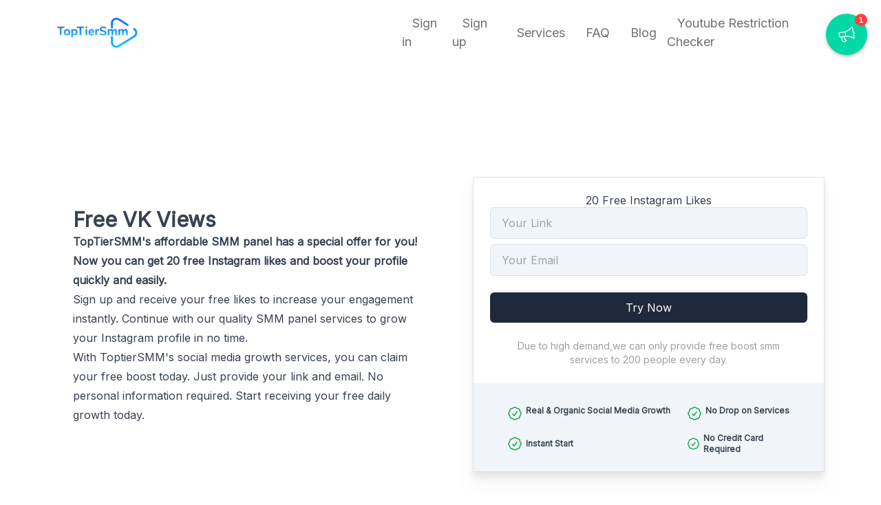

--- FILE ---
content_type: text/html; charset=UTF-8
request_url: https://toptiersmm.com/free-instagram-likes
body_size: 38525
content:
  <!DOCTYPE html>
  <html lang="en">
  <head>
      <meta charset="utf-8">
      <meta http-equiv="X-UA-Compatible" content="IE=edge">
      <meta name="viewport" content="width=device-width, initial-scale=1">

                        
      <title>TopTierSMM| Free Instagram Likes</title>

              <meta name="keywords" content="free Instagram likes, cheap SMM panel, best SMM panel, Instagram growth, social media marketing, boost Instagram likes">
      
              <meta name="description" content="Get free Instagram likes instantly with TopTierSMM. Boost your social media presence effortlessly with our reliable and cheap services.">
            
      <link rel='preconnect' href='https://fonts.gstatic.com' crossorigin>
      <link rel='preload' as='style' href='https://fonts.googleapis.com/css2?family=Inter&display=swap'>
      <link rel='stylesheet' href='https://fonts.googleapis.com/css2?family=Inter&display=swap'>
      <link rel="preconnect" href="https://backend.getbeamer.com">
                <link rel="shortcut icon" type="image/ico" href="https://storage.perfectcdn.com/284fb7/k9zhfpn49zi1x7jf.ico"/>
      
      <link rel="canonical" href="https://toptiersmm.com/free-instagram-likes" /><meta name="robots" content="index, follow, max-image-preview:large, max-snippet: -1, max-video-preview:-1" >
<style>.integration-fixed {
  position: fixed;
  z-index: 10000000;
  display: flex;
  flex-direction: column;
  justify-content: center;
  padding: 24px;
  row-gap: 12px;
}
.integration-fixed__top-left {
  top: 0;
  left: 0;
}
.integration-fixed__top-right {
  top: 0;
  right: 0;
}
.integration-fixed__bottom-left {
  bottom: 0;
  left: 0;
}
.integration-fixed__bottom-right {
  bottom: 0;
  right: 0;
}
</style>


<!-- Google tag (gtag.js) -->
<script async src="https://www.googletagmanager.com/gtag/js?id=G-HQBJGE4F3H"></script>
<script>
  window.dataLayer = window.dataLayer || [];
  function gtag(){dataLayer.push(arguments);}
  gtag('js', new Date());

  gtag('config', 'G-HQBJGE4F3H');
</script>

<script>
	var beamer_config = {
		product_id : 'bkzMpfMl20200' //DO NOT CHANGE: This is your product code on Beamer
	};
</script>
<script type="text/javascript" src="https://app.getbeamer.com/js/beamer-embed.js" defer="defer"></script><link href="https://storage.perfectcdn.com/libs/jquery/1.12.4/jquery.min.js" rel="preload" as="script">
<link href="https://storage.perfectcdn.com/global/68cgof1ug3lht183.js" rel="preload" as="script">
<link href="https://storage.perfectcdn.com/global/efn2c9y2fasqzgih.js" rel="preload" as="script">
<link href="https://storage.perfectcdn.com/global/89y5a5ybf7gway9y.js" rel="preload" as="script">
<link href="https://storage.perfectcdn.com/global/mfxy21pqa35snztz.js" rel="preload" as="script">
<link href="https://storage.perfectcdn.com/global/9o30xenw8gnj4af4.js" rel="preload" as="script">
<link href="https://storage.perfectcdn.com/284fb7/gsnl6g3po0j6wlmy.js" rel="preload" as="script">
<link href="https://storage.perfectcdn.com/284fb7/3r98edz3rpnx2scf.js" rel="preload" as="script">

                              <link rel="stylesheet" type="text/css" href="https://storage.perfectcdn.com/284fb7/ex9ha0giaxq50wi2.css">
                        <link rel="stylesheet" type="text/css" href="https://storage.perfectcdn.com/284fb7/0s8uxab0pg0blmmb.css">
                        <link rel="stylesheet" type="text/css" href="https://storage.perfectcdn.com/libs/bootstrap-datetimepicker/4.17.47/bootstrap-datetimepicker.min.css">
                        <link rel="stylesheet" type="text/css" href="https://storage.perfectcdn.com/css/font-awesome/css/all.min.css">
                        <link rel="stylesheet" type="text/css" href="https://storage.perfectcdn.com/global/kw4kbp2n8e1rem6l.css">
                        <link rel="stylesheet" type="text/css" href="https://storage.perfectcdn.com/global/fp8q41llqphs24my.css">
                      <style>
        input:-webkit-autofill,
  input:-webkit-autofill:hover,
  input:-webkit-autofill:focus,
  input:-webkit-autofill:active {
      transition: background-color 5000s ease-in-out 0s;
  }

  input:-webkit-autofill {
      -webkit-animation-delay: 1s; /* Safari support - any positive time runs instantly */
      -webkit-animation-name: autofill;
      -webkit-animation-fill-mode: both !import;
  }
          .btn-oval-f {
              border-radius: 30px !important;
          }

          .btn-refill-disabled-f {
              background-color: #BDBDBD !important;
              border-color: #BDBDBD !important;
          }

          .order-tr {
              vertical-align: middle;
          }

          td.status {
              text-wrap: nowrap;
          }

          td.status > span {
              padding: 6px 14px;
              border-radius: 20px;
              font-weight: bold;
              color: #fff;
              font-size: 11pt;
          }

          td.status.status-completed > span {
              background-color: #00CA38;
          }

          td.status.status-inprogress > span {
              background-color: #3672F6;
          }

          td.status.status-partial > span, td.status.status-canceled > span {
              background-color: #FF3535;
          }

          td.status.status-pending > span, td.status.status-processing > span {
              background-color: #FFA500;
          }
      </style>
  </head>
  <body class="noside">
                <label for="chck" class="check">&nbsp;</label>
          <input type="checkbox" name="" id="chck" class="check">
          <div class="ham-menu">
              <span class="line line1"></span>
              <span class="line line2"></span>
              <span class="line line3"></span>
          </div>
          <span class="logo">
              <a href="/">
                                      <img src="https://storage.perfectcdn.com/284fb7/mo1nwo39oygfr00g.png" alt="TopTierSMM" title="TopTierSMM" width="90" height="45">
                                </a>
          </span>
          <aside class="leftmenu">
              <span class="logo">
                  <a href="/" title="TopTierSMM">
                                              <img src="https://storage.perfectcdn.com/284fb7/mo1nwo39oygfr00g.png" alt="TopTierSMM" title="TopTierSMM" width="90" height="45">
                                        </a>
              </span>
              <ul>
                                        <li >
                          <a href="/" title="Sign in">Sign in</a>
                      </li>
                                        <li >
                          <a href="/signup" title="Sign up">Sign up</a>
                      </li>
                                        <li >
                          <a href="/services" title="Services">Services</a>
                      </li>
                                        <li >
                          <a href="/faq" title="FAQ">FAQ</a>
                      </li>
                                        <li >
                          <a href="/blog" title="Blog">Blog</a>
                      </li>
                                        <li >
                          <a href="/youtube-video-restriction-checker" title="Youtube Restriction Checker">Youtube Restriction Checker</a>
                      </li>
                                </ul>
          </aside>
          <header class="container">
              <nav class="navmenu">
                  <div class="logo">
                      <a href="/">
                                                      <img src="https://storage.perfectcdn.com/284fb7/mo1nwo39oygfr00g.png" alt="TopTierSMM" width="90" height="50" title="TopTierSMM">
                                                </a>
                  </div>
                  <ul class="menu">
                                                <li >
                              <a href="/" title="Sign in">Sign in</a>
                          </li>
                                                <li >
                              <a href="/signup" title="Sign up">Sign up</a>
                          </li>
                                                <li >
                              <a href="/services" title="Services">Services</a>
                          </li>
                                                <li >
                              <a href="/faq" title="FAQ">FAQ</a>
                          </li>
                                                <li >
                              <a href="/blog" title="Blog">Blog</a>
                          </li>
                                                <li >
                              <a href="/youtube-video-restriction-checker" title="Youtube Restriction Checker">Youtube Restriction Checker</a>
                          </li>
                                        </ul>
              </nav>
          </header>

          <!DOCTYPE html>
<html lang="en">
<body>

  <div class="container">
    <style>
      *,:before,:after{box-sizing:border-box;border-width:0;border-style:solid;border-color:#e5e7eb}:before,:after{--tw-content: ""}html,:host{line-height:1.5;-webkit-text-size-adjust:100%;-moz-tab-size:4;-o-tab-size:4;tab-size:4;font-family:ui-sans-serif,system-ui,sans-serif,"Apple Color Emoji","Segoe UI Emoji",Segoe UI Symbol,"Noto Color Emoji";font-feature-settings:normal;font-variation-settings:normal;-webkit-tap-highlight-color:transparent}body{margin:0;line-height:inherit}hr{height:0;color:inherit;border-top-width:1px}abbr:where([title]){-webkit-text-decoration:underline dotted;text-decoration:underline dotted}h1,h2,h3,h4,h5,h6{font-size:inherit;font-weight:inherit}a{color:inherit;text-decoration:inherit}b,strong{font-weight:bolder}code,kbd,samp,pre{font-family:ui-monospace,SFMono-Regular,Menlo,Monaco,Consolas,Liberation Mono,Courier New,monospace;font-feature-settings:normal;font-variation-settings:normal;font-size:1em}small{font-size:80%}sub,sup{font-size:75%;line-height:0;position:relative;vertical-align:baseline}sub{bottom:-.25em}sup{top:-.5em}table{text-indent:0;border-color:inherit;border-collapse:collapse}button,input,optgroup,select,textarea{font-family:inherit;font-feature-settings:inherit;font-variation-settings:inherit;font-size:100%;font-weight:inherit;line-height:inherit;letter-spacing:inherit;color:inherit;margin:0;padding:0}button,select{text-transform:none}button,input:where([type=button]),input:where([type=reset]),input:where([type=submit]){-webkit-appearance:button;background-color:transparent;background-image:none}:-moz-focusring{outline:auto}:-moz-ui-invalid{box-shadow:none}progress{vertical-align:baseline}::-webkit-inner-spin-button,::-webkit-outer-spin-button{height:auto}[type=search]{-webkit-appearance:textfield;outline-offset:-2px}::-webkit-search-decoration{-webkit-appearance:none}::-webkit-file-upload-button{-webkit-appearance:button;font:inherit}summary{display:list-item}blockquote,dl,dd,h1,h2,h3,h4,h5,h6,hr,figure,p,pre{margin:0}fieldset{margin:0;padding:0}legend{padding:0}ol,ul,menu{list-style:none;margin:0;padding:0}dialog{padding:0}textarea{resize:vertical}input::-moz-placeholder,textarea::-moz-placeholder{opacity:1;color:#9ca3af}input::placeholder,textarea::placeholder{opacity:1;color:#9ca3af}button,[role=button]{cursor:pointer}:disabled{cursor:default}img,svg,video,canvas,audio,iframe,embed,object{display:block;vertical-align:middle}img,video{max-width:100%;height:auto}[hidden]{display:none}*,:before,:after{--tw-border-spacing-x: 0;--tw-border-spacing-y: 0;--tw-translate-x: 0;--tw-translate-y: 0;--tw-rotate: 0;--tw-skew-x: 0;--tw-skew-y: 0;--tw-scale-x: 1;--tw-scale-y: 1;--tw-pan-x: ;--tw-pan-y: ;--tw-pinch-zoom: ;--tw-scroll-snap-strictness: proximity;--tw-gradient-from-position: ;--tw-gradient-via-position: ;--tw-gradient-to-position: ;--tw-ordinal: ;--tw-slashed-zero: ;--tw-numeric-figure: ;--tw-numeric-spacing: ;--tw-numeric-fraction: ;--tw-ring-inset: ;--tw-ring-offset-width: 0px;--tw-ring-offset-color: #fff;--tw-ring-color: rgb(59 130 246 / .5);--tw-ring-offset-shadow: 0 0 #0000;--tw-ring-shadow: 0 0 #0000;--tw-shadow: 0 0 #0000;--tw-shadow-colored: 0 0 #0000;--tw-blur: ;--tw-brightness: ;--tw-contrast: ;--tw-grayscale: ;--tw-hue-rotate: ;--tw-invert: ;--tw-saturate: ;--tw-sepia: ;--tw-drop-shadow: ;--tw-backdrop-blur: ;--tw-backdrop-brightness: ;--tw-backdrop-contrast: ;--tw-backdrop-grayscale: ;--tw-backdrop-hue-rotate: ;--tw-backdrop-invert: ;--tw-backdrop-opacity: ;--tw-backdrop-saturate: ;--tw-backdrop-sepia: ;--tw-contain-size: ;--tw-contain-layout: ;--tw-contain-paint: ;--tw-contain-style: }::backdrop{--tw-border-spacing-x: 0;--tw-border-spacing-y: 0;--tw-translate-x: 0;--tw-translate-y: 0;--tw-rotate: 0;--tw-skew-x: 0;--tw-skew-y: 0;--tw-scale-x: 1;--tw-scale-y: 1;--tw-pan-x: ;--tw-pan-y: ;--tw-pinch-zoom: ;--tw-scroll-snap-strictness: proximity;--tw-gradient-from-position: ;--tw-gradient-via-position: ;--tw-gradient-to-position: ;--tw-ordinal: ;--tw-slashed-zero: ;--tw-numeric-figure: ;--tw-numeric-spacing: ;--tw-numeric-fraction: ;--tw-ring-inset: ;--tw-ring-offset-width: 0px;--tw-ring-offset-color: #fff;--tw-ring-color: rgb(59 130 246 / .5);--tw-ring-offset-shadow: 0 0 #0000;--tw-ring-shadow: 0 0 #0000;--tw-shadow: 0 0 #0000;--tw-shadow-colored: 0 0 #0000;--tw-blur: ;--tw-brightness: ;--tw-contrast: ;--tw-grayscale: ;--tw-hue-rotate: ;--tw-invert: ;--tw-saturate: ;--tw-sepia: ;--tw-drop-shadow: ;--tw-backdrop-blur: ;--tw-backdrop-brightness: ;--tw-backdrop-contrast: ;--tw-backdrop-grayscale: ;--tw-backdrop-hue-rotate: ;--tw-backdrop-invert: ;--tw-backdrop-opacity: ;--tw-backdrop-saturate: ;--tw-backdrop-sepia: ;--tw-contain-size: ;--tw-contain-layout: ;--tw-contain-paint: ;--tw-contain-style: }.mx-1{margin-left:.25rem;margin-right:.25rem}.mx-4{margin-left:1rem;margin-right:1rem}.my-1{margin-top:.25rem;margin-bottom:.25rem}.mb-0{margin-bottom:0}.mb-4{margin-bottom:1rem}.ml-1{margin-left:.25rem}.mt-0{margin-top:0}.mt-2{margin-top:.5rem}.mt-4{margin-top:1rem}.flex{display:flex}.size-6{width:1.5rem;height:1.5rem}.min-h-\[730px\]{min-height:730px}.max-w-\[400px\]{max-width:400px}.flex-1{flex:1 1 0%}.flex-\[3\]{flex:3}.flex-\[5\]{flex:5}.grow{flex-grow:1}.select-none{-webkit-user-select:none;-moz-user-select:none;user-select:none}.flex-col{flex-direction:column}.items-center{align-items:center}.items-stretch{align-items:stretch}.justify-center{justify-content:center}.self-center{align-self:center}.self-stretch{align-self:stretch}.text-nowrap{text-wrap:nowrap}.rounded-md{border-radius:.375rem}.border{border-width:1px}.bg-slate-100{--tw-bg-opacity: 1;background-color:rgb(241 245 249 / var(--tw-bg-opacity))}.bg-slate-800{--tw-bg-opacity: 1;background-color:rgb(30 41 59 / var(--tw-bg-opacity))}.bg-white{--tw-bg-opacity: 1;background-color:rgb(255 255 255 / var(--tw-bg-opacity))}.p-0{padding:0}.p-2{padding:.5rem}.p-4{padding:1rem}.px-3{padding-left:.75rem;padding-right:.75rem}.py-2{padding-top:.5rem;padding-bottom:.5rem}.pb-7{padding-bottom:1.75rem}.pt-6{padding-top:1.5rem}.text-center{text-align:center}.text-3xl{font-size:1.875rem;line-height:2.25rem}.text-sm{font-size:.875rem;line-height:1.25rem}.text-xs{font-size:.75rem;line-height:1rem}.font-bold{font-weight:700}.text-green-600{--tw-text-opacity: 1;color:rgb(22 163 74 / var(--tw-text-opacity))}.text-white{--tw-text-opacity: 1;color:rgb(255 255 255 / var(--tw-text-opacity))}.opacity-50{opacity:.5}.outline-none{outline:2px solid transparent;outline-offset:2px}.drop-shadow-xl{--tw-drop-shadow: drop-shadow(0 20px 13px rgb(0 0 0 / .03)) drop-shadow(0 8px 5px rgb(0 0 0 / .08));filter:var(--tw-blur) var(--tw-brightness) var(--tw-contrast) var(--tw-grayscale) var(--tw-hue-rotate) var(--tw-invert) var(--tw-saturate) var(--tw-sepia) var(--tw-drop-shadow)}.transition-colors{transition-property:color,background-color,border-color,text-decoration-color,fill,stroke;transition-timing-function:cubic-bezier(.4,0,.2,1);transition-duration:.15s}.duration-150{transition-duration:.15s}.duration-75{transition-duration:75ms}.prose{color:var(--tw-prose-body);max-width:65ch}.prose :where(p):not(:where([class~=not-prose],[class~=not-prose] *)){margin-top:1.25em;margin-bottom:1.25em}.prose :where([class~=lead]):not(:where([class~=not-prose],[class~=not-prose] *)){color:var(--tw-prose-lead);font-size:1.25em;line-height:1.6;margin-top:1.2em;margin-bottom:1.2em}.prose :where(a):not(:where([class~=not-prose],[class~=not-prose] *)){color:var(--tw-prose-links);text-decoration:underline;font-weight:500}.prose :where(strong):not(:where([class~=not-prose],[class~=not-prose] *)){color:var(--tw-prose-bold);font-weight:600}.prose :where(a strong):not(:where([class~=not-prose],[class~=not-prose] *)){color:inherit}.prose :where(blockquote strong):not(:where([class~=not-prose],[class~=not-prose] *)){color:inherit}.prose :where(thead th strong):not(:where([class~=not-prose],[class~=not-prose] *)){color:inherit}.prose :where(ol):not(:where([class~=not-prose],[class~=not-prose] *)){list-style-type:decimal;margin-top:1.25em;margin-bottom:1.25em;padding-inline-start:1.625em}.prose :where(ol[type=A]):not(:where([class~=not-prose],[class~=not-prose] *)){list-style-type:upper-alpha}.prose :where(ol[type=a]):not(:where([class~=not-prose],[class~=not-prose] *)){list-style-type:lower-alpha}.prose :where(ol[type=A s]):not(:where([class~=not-prose],[class~=not-prose] *)){list-style-type:upper-alpha}.prose :where(ol[type=a s]):not(:where([class~=not-prose],[class~=not-prose] *)){list-style-type:lower-alpha}.prose :where(ol[type=I]):not(:where([class~=not-prose],[class~=not-prose] *)){list-style-type:upper-roman}.prose :where(ol[type=i]):not(:where([class~=not-prose],[class~=not-prose] *)){list-style-type:lower-roman}.prose :where(ol[type=I s]):not(:where([class~=not-prose],[class~=not-prose] *)){list-style-type:upper-roman}.prose :where(ol[type=i s]):not(:where([class~=not-prose],[class~=not-prose] *)){list-style-type:lower-roman}.prose :where(ol[type="1"]):not(:where([class~=not-prose],[class~=not-prose] *)){list-style-type:decimal}.prose :where(ul):not(:where([class~=not-prose],[class~=not-prose] *)){list-style-type:disc;margin-top:1.25em;margin-bottom:1.25em;padding-inline-start:1.625em}.prose :where(ol>li):not(:where([class~=not-prose],[class~=not-prose] *))::marker{font-weight:400;color:var(--tw-prose-counters)}.prose :where(ul>li):not(:where([class~=not-prose],[class~=not-prose] *))::marker{color:var(--tw-prose-bullets)}.prose :where(dt):not(:where([class~=not-prose],[class~=not-prose] *)){color:var(--tw-prose-headings);font-weight:600;margin-top:1.25em}.prose :where(hr):not(:where([class~=not-prose],[class~=not-prose] *)){border-color:var(--tw-prose-hr);border-top-width:1px;margin-top:3em;margin-bottom:3em}.prose :where(blockquote):not(:where([class~=not-prose],[class~=not-prose] *)){font-weight:500;font-style:italic;color:var(--tw-prose-quotes);border-inline-start-width:.25rem;border-inline-start-color:var(--tw-prose-quote-borders);quotes:"“""”""‘""’";margin-top:1.6em;margin-bottom:1.6em;padding-inline-start:1em}.prose :where(blockquote p:first-of-type):not(:where([class~=not-prose],[class~=not-prose] *)):before{content:open-quote}.prose :where(blockquote p:last-of-type):not(:where([class~=not-prose],[class~=not-prose] *)):after{content:close-quote}.prose :where(h1):not(:where([class~=not-prose],[class~=not-prose] *)){color:var(--tw-prose-headings);font-weight:800;font-size:2.25em;margin-top:0;margin-bottom:.8888889em;line-height:1.1111111}.prose :where(h1 strong):not(:where([class~=not-prose],[class~=not-prose] *)){font-weight:900;color:inherit}.prose :where(h2):not(:where([class~=not-prose],[class~=not-prose] *)){color:var(--tw-prose-headings);font-weight:700;font-size:1.5em;margin-top:2em;margin-bottom:1em;line-height:1.3333333}.prose :where(h2 strong):not(:where([class~=not-prose],[class~=not-prose] *)){font-weight:800;color:inherit}.prose :where(h3):not(:where([class~=not-prose],[class~=not-prose] *)){color:var(--tw-prose-headings);font-weight:600;font-size:1.25em;margin-top:1.6em;margin-bottom:.6em;line-height:1.6}.prose :where(h3 strong):not(:where([class~=not-prose],[class~=not-prose] *)){font-weight:700;color:inherit}.prose :where(h4):not(:where([class~=not-prose],[class~=not-prose] *)){color:var(--tw-prose-headings);font-weight:600;margin-top:1.5em;margin-bottom:.5em;line-height:1.5}.prose :where(h4 strong):not(:where([class~=not-prose],[class~=not-prose] *)){font-weight:700;color:inherit}.prose :where(img):not(:where([class~=not-prose],[class~=not-prose] *)){margin-top:2em;margin-bottom:2em}.prose :where(picture):not(:where([class~=not-prose],[class~=not-prose] *)){display:block;margin-top:2em;margin-bottom:2em}.prose :where(video):not(:where([class~=not-prose],[class~=not-prose] *)){margin-top:2em;margin-bottom:2em}.prose :where(kbd):not(:where([class~=not-prose],[class~=not-prose] *)){font-weight:500;font-family:inherit;color:var(--tw-prose-kbd);box-shadow:0 0 0 1px rgb(var(--tw-prose-kbd-shadows) / 10%),0 3px rgb(var(--tw-prose-kbd-shadows) / 10%);font-size:.875em;border-radius:.3125rem;padding-top:.1875em;padding-inline-end:.375em;padding-bottom:.1875em;padding-inline-start:.375em}.prose :where(code):not(:where([class~=not-prose],[class~=not-prose] *)){color:var(--tw-prose-code);font-weight:600;font-size:.875em}.prose :where(code):not(:where([class~=not-prose],[class~=not-prose] *)):before{content:"`"}.prose :where(code):not(:where([class~=not-prose],[class~=not-prose] *)):after{content:"`"}.prose :where(a code):not(:where([class~=not-prose],[class~=not-prose] *)){color:inherit}.prose :where(h1 code):not(:where([class~=not-prose],[class~=not-prose] *)){color:inherit}.prose :where(h2 code):not(:where([class~=not-prose],[class~=not-prose] *)){color:inherit;font-size:.875em}.prose :where(h3 code):not(:where([class~=not-prose],[class~=not-prose] *)){color:inherit;font-size:.9em}.prose :where(h4 code):not(:where([class~=not-prose],[class~=not-prose] *)){color:inherit}.prose :where(blockquote code):not(:where([class~=not-prose],[class~=not-prose] *)){color:inherit}.prose :where(thead th code):not(:where([class~=not-prose],[class~=not-prose] *)){color:inherit}.prose :where(pre):not(:where([class~=not-prose],[class~=not-prose] *)){color:var(--tw-prose-pre-code);background-color:var(--tw-prose-pre-bg);overflow-x:auto;font-weight:400;font-size:.875em;line-height:1.7142857;margin-top:1.7142857em;margin-bottom:1.7142857em;border-radius:.375rem;padding-top:.8571429em;padding-inline-end:1.1428571em;padding-bottom:.8571429em;padding-inline-start:1.1428571em}.prose :where(pre code):not(:where([class~=not-prose],[class~=not-prose] *)){background-color:transparent;border-width:0;border-radius:0;padding:0;font-weight:inherit;color:inherit;font-size:inherit;font-family:inherit;line-height:inherit}.prose :where(pre code):not(:where([class~=not-prose],[class~=not-prose] *)):before{content:none}.prose :where(pre code):not(:where([class~=not-prose],[class~=not-prose] *)):after{content:none}.prose :where(table):not(:where([class~=not-prose],[class~=not-prose] *)){width:100%;table-layout:auto;text-align:start;margin-top:2em;margin-bottom:2em;font-size:.875em;line-height:1.7142857}.prose :where(thead):not(:where([class~=not-prose],[class~=not-prose] *)){border-bottom-width:1px;border-bottom-color:var(--tw-prose-th-borders)}.prose :where(thead th):not(:where([class~=not-prose],[class~=not-prose] *)){color:var(--tw-prose-headings);font-weight:600;vertical-align:bottom;padding-inline-end:.5714286em;padding-bottom:.5714286em;padding-inline-start:.5714286em}.prose :where(tbody tr):not(:where([class~=not-prose],[class~=not-prose] *)){border-bottom-width:1px;border-bottom-color:var(--tw-prose-td-borders)}.prose :where(tbody tr:last-child):not(:where([class~=not-prose],[class~=not-prose] *)){border-bottom-width:0}.prose :where(tbody td):not(:where([class~=not-prose],[class~=not-prose] *)){vertical-align:baseline}.prose :where(tfoot):not(:where([class~=not-prose],[class~=not-prose] *)){border-top-width:1px;border-top-color:var(--tw-prose-th-borders)}.prose :where(tfoot td):not(:where([class~=not-prose],[class~=not-prose] *)){vertical-align:top}.prose :where(figure>*):not(:where([class~=not-prose],[class~=not-prose] *)){margin-top:0;margin-bottom:0}.prose :where(figcaption):not(:where([class~=not-prose],[class~=not-prose] *)){color:var(--tw-prose-captions);font-size:.875em;line-height:1.4285714;margin-top:.8571429em}.prose{--tw-prose-body: #374151;--tw-prose-headings: #111827;--tw-prose-lead: #4b5563;--tw-prose-links: #111827;--tw-prose-bold: #111827;--tw-prose-counters: #6b7280;--tw-prose-bullets: #d1d5db;--tw-prose-hr: #e5e7eb;--tw-prose-quotes: #111827;--tw-prose-quote-borders: #e5e7eb;--tw-prose-captions: #6b7280;--tw-prose-kbd: #111827;--tw-prose-kbd-shadows: 17 24 39;--tw-prose-code: #111827;--tw-prose-pre-code: #e5e7eb;--tw-prose-pre-bg: #1f2937;--tw-prose-th-borders: #d1d5db;--tw-prose-td-borders: #e5e7eb;--tw-prose-invert-body: #d1d5db;--tw-prose-invert-headings: #fff;--tw-prose-invert-lead: #9ca3af;--tw-prose-invert-links: #fff;--tw-prose-invert-bold: #fff;--tw-prose-invert-counters: #9ca3af;--tw-prose-invert-bullets: #4b5563;--tw-prose-invert-hr: #374151;--tw-prose-invert-quotes: #f3f4f6;--tw-prose-invert-quote-borders: #374151;--tw-prose-invert-captions: #9ca3af;--tw-prose-invert-kbd: #fff;--tw-prose-invert-kbd-shadows: 255 255 255;--tw-prose-invert-code: #fff;--tw-prose-invert-pre-code: #d1d5db;--tw-prose-invert-pre-bg: rgb(0 0 0 / 50%);--tw-prose-invert-th-borders: #4b5563;--tw-prose-invert-td-borders: #374151;font-size:1rem;line-height:1.75}.prose :where(picture>img):not(:where([class~=not-prose],[class~=not-prose] *)){margin-top:0;margin-bottom:0}.prose :where(li):not(:where([class~=not-prose],[class~=not-prose] *)){margin-top:.5em;margin-bottom:.5em}.prose :where(ol>li):not(:where([class~=not-prose],[class~=not-prose] *)){padding-inline-start:.375em}.prose :where(ul>li):not(:where([class~=not-prose],[class~=not-prose] *)){padding-inline-start:.375em}.prose :where(.prose>ul>li p):not(:where([class~=not-prose],[class~=not-prose] *)){margin-top:.75em;margin-bottom:.75em}.prose :where(.prose>ul>li>p:first-child):not(:where([class~=not-prose],[class~=not-prose] *)){margin-top:1.25em}.prose :where(.prose>ul>li>p:last-child):not(:where([class~=not-prose],[class~=not-prose] *)){margin-bottom:1.25em}.prose :where(.prose>ol>li>p:first-child):not(:where([class~=not-prose],[class~=not-prose] *)){margin-top:1.25em}.prose :where(.prose>ol>li>p:last-child):not(:where([class~=not-prose],[class~=not-prose] *)){margin-bottom:1.25em}.prose :where(ul ul,ul ol,ol ul,ol ol):not(:where([class~=not-prose],[class~=not-prose] *)){margin-top:.75em;margin-bottom:.75em}.prose :where(dl):not(:where([class~=not-prose],[class~=not-prose] *)){margin-top:1.25em;margin-bottom:1.25em}.prose :where(dd):not(:where([class~=not-prose],[class~=not-prose] *)){margin-top:.5em;padding-inline-start:1.625em}.prose :where(hr+*):not(:where([class~=not-prose],[class~=not-prose] *)){margin-top:0}.prose :where(h2+*):not(:where([class~=not-prose],[class~=not-prose] *)){margin-top:0}.prose :where(h3+*):not(:where([class~=not-prose],[class~=not-prose] *)){margin-top:0}.prose :where(h4+*):not(:where([class~=not-prose],[class~=not-prose] *)){margin-top:0}.prose :where(thead th:first-child):not(:where([class~=not-prose],[class~=not-prose] *)){padding-inline-start:0}.prose :where(thead th:last-child):not(:where([class~=not-prose],[class~=not-prose] *)){padding-inline-end:0}.prose :where(tbody td,tfoot td):not(:where([class~=not-prose],[class~=not-prose] *)){padding-top:.5714286em;padding-inline-end:.5714286em;padding-bottom:.5714286em;padding-inline-start:.5714286em}.prose :where(tbody td:first-child,tfoot td:first-child):not(:where([class~=not-prose],[class~=not-prose] *)){padding-inline-start:0}.prose :where(tbody td:last-child,tfoot td:last-child):not(:where([class~=not-prose],[class~=not-prose] *)){padding-inline-end:0}.prose :where(figure):not(:where([class~=not-prose],[class~=not-prose] *)){margin-top:2em;margin-bottom:2em}.prose :where(.prose>:first-child):not(:where([class~=not-prose],[class~=not-prose] *)){margin-top:0}.prose :where(.prose>:last-child):not(:where([class~=not-prose],[class~=not-prose] *)){margin-bottom:0}@layer html{*{font-family:Inter,sans-serif}}.hover\:bg-slate-600:hover{--tw-bg-opacity: 1;background-color:rgb(71 85 105 / var(--tw-bg-opacity))}.focus\:bg-white:focus{--tw-bg-opacity: 1;background-color:rgb(255 255 255 / var(--tw-bg-opacity))}.focus\:ring-2:focus{--tw-ring-offset-shadow: var(--tw-ring-inset) 0 0 0 var(--tw-ring-offset-width) var(--tw-ring-color);--tw-ring-shadow: var(--tw-ring-inset) 0 0 0 calc(2px + var(--tw-ring-offset-width)) var(--tw-ring-color);box-shadow:var(--tw-ring-offset-shadow),var(--tw-ring-shadow),var(--tw-shadow, 0 0 #0000)}.active\:bg-slate-400:active{--tw-bg-opacity: 1;background-color:rgb(148 163 184 / var(--tw-bg-opacity))}@media (min-width: 1024px){.lg\:mt-0{margin-top:0}.lg\:flex-row{flex-direction:row}.lg\:items-center{align-items:center}.lg\:justify-center{justify-content:center}.lg\:p-0{padding:0}}

</style>
    <section
      class="flex lg:justify-center lg:flex-row lg:items-center flex-col items-stretch self-center mt-0 mb-4 min-h-[730px]"
    >
      <section class="prose flex-1 flex flex-col justify-center p-4 lg:p-0">
        <h1 class="mb-0 not-prose text-3xl font-bold p-0">
          Free VK Views
        </h1>
        <article>
          <p><b>TopTierSMM</b><strong>'s <a href="https://toptiersmm.com">affordable SMM panel</a> has a special offer for you! Now you can get 20 free Instagram likes and boost your profile quickly and easily.</strong></p><p>Sign up and receive your free likes to increase your engagement instantly. Continue with our quality SMM panel services to grow your Instagram profile in no time.</p>
          <blockquote>
            With ToptierSMM's social media growth services, you can claim your
            free boost today. Just provide your link and email. No personal
            information required. Start receiving your free daily growth today.
          </blockquote>
        </article>
      </section>
      <div class="mx-4"></div>
      <section
        class="border prose flex flex-1 flex-col items-stretch bg-white drop-shadow-xl mt-4 lg:mt-0"
      >
        <h2 class="text-center pt-6">20 Free Instagram Likes</h2>
        <input
          class="mx-4 px-3 py-2 border bg-slate-100 rounded-md select-none outline-none focus:ring-2 focus:bg-white transition-colors duration-75"
          type="text"
          placeholder="Your Link"
          id="inp-link"
        />
        <input
          class="mt-2 mx-4 px-3 py-2 border bg-slate-100 rounded-md select-none outline-none focus:ring-2 focus:bg-white transition-colors duration-75"
          type="text"
          placeholder="Your Email"
          id="inp-email"
        />
        <button
          id="btn-send-mail"
          class="mx-4 mt-4 bg-slate-800 p-2 hover:bg-slate-600 active:bg-slate-400 transition-colors duration-150 rounded-md text-white"
        >
          Try Now
        </button>
        <span
          class="text-center text-sm opacity-50 max-w-[400px] self-center mt-4"
          >Due to high demand,we can only provide free boost smm services to 200
          people every day.
        </span>
        <div class="flex-1"></div>
        <div
          class="self-stretch p-4 items-stretch bg-slate-100 mt-4 flex flex-col justify-center pb-7"
        >
          <div class="flex mt-2 mx-4 text-xs justify-center flex-1">
            <div class="flex flex-[5] items-between">
              <svg
                xmlns="http://www.w3.org/2000/svg"
                fill="none"
                viewBox="0 0 24 24"
                stroke-width="1.5"
                stroke="currentColor"
                class="size-6 text-green-600"
              >
                <path
                  stroke-linecap="round"
                  stroke-linejoin="round"
                  d="M9 12.75 11.25 15 15 9.75M21 12c0 1.268-.63 2.39-1.593 3.068a3.745 3.745 0 0 1-1.043 3.296 3.745 3.745 0 0 1-3.296 1.043A3.745 3.745 0 0 1 12 21c-1.268 0-2.39-.63-3.068-1.593a3.746 3.746 0 0 1-3.296-1.043 3.745 3.745 0 0 1-1.043-3.296A3.745 3.745 0 0 1 3 12c0-1.268.63-2.39 1.593-3.068a3.745 3.745 0 0 1 1.043-3.296 3.746 3.746 0 0 1 3.296-1.043A3.746 3.746 0 0 1 12 3c1.268 0 2.39.63 3.068 1.593a3.746 3.746 0 0 1 3.296 1.043 3.746 3.746 0 0 1 1.043 3.296A3.745 3.745 0 0 1 21 12Z"
                />
              </svg>
              <span class="ml-1 font-bold text-nowrap"
                >Real & Organic Social Media Growth</span
              >
            </div>
            <div class="mx-1"></div>
            <div class="flex flex-[3] items-between">
              <svg
                xmlns="http://www.w3.org/2000/svg"
                fill="none"
                viewBox="0 0 24 24"
                stroke-width="1.5"
                stroke="currentColor"
                class="size-6 text-green-600"
              >
                <path
                  stroke-linecap="round"
                  stroke-linejoin="round"
                  d="M9 12.75 11.25 15 15 9.75M21 12c0 1.268-.63 2.39-1.593 3.068a3.745 3.745 0 0 1-1.043 3.296 3.745 3.745 0 0 1-3.296 1.043A3.745 3.745 0 0 1 12 21c-1.268 0-2.39-.63-3.068-1.593a3.746 3.746 0 0 1-3.296-1.043 3.745 3.745 0 0 1-1.043-3.296A3.745 3.745 0 0 1 3 12c0-1.268.63-2.39 1.593-3.068a3.745 3.745 0 0 1 1.043-3.296 3.746 3.746 0 0 1 3.296-1.043A3.746 3.746 0 0 1 12 3c1.268 0 2.39.63 3.068 1.593a3.746 3.746 0 0 1 3.296 1.043 3.746 3.746 0 0 1 1.043 3.296A3.745 3.745 0 0 1 21 12Z"
                />
              </svg>
              <span class="ml-1 font-bold">No Drop on Services</span>
            </div>
          </div>
          <div class="my-1"></div>
          <div class="flex mt-2 mx-4 text-xs justify-center flex-1">
            <div class="flex items-center flex-[5]">
              <svg
                xmlns="http://www.w3.org/2000/svg"
                fill="none"
                viewBox="0 0 24 24"
                stroke-width="1.5"
                stroke="currentColor"
                class="size-6 text-green-600"
              >
                <path
                  stroke-linecap="round"
                  stroke-linejoin="round"
                  d="M9 12.75 11.25 15 15 9.75M21 12c0 1.268-.63 2.39-1.593 3.068a3.745 3.745 0 0 1-1.043 3.296 3.745 3.745 0 0 1-3.296 1.043A3.745 3.745 0 0 1 12 21c-1.268 0-2.39-.63-3.068-1.593a3.746 3.746 0 0 1-3.296-1.043 3.745 3.745 0 0 1-1.043-3.296A3.745 3.745 0 0 1 3 12c0-1.268.63-2.39 1.593-3.068a3.745 3.745 0 0 1 1.043-3.296 3.746 3.746 0 0 1 3.296-1.043A3.746 3.746 0 0 1 12 3c1.268 0 2.39.63 3.068 1.593a3.746 3.746 0 0 1 3.296 1.043 3.746 3.746 0 0 1 1.043 3.296A3.745 3.745 0 0 1 21 12Z"
                />
              </svg>
              <span class="ml-1 font-bold">Instant Start</span>
            </div>
            <div class="mx-1"></div>
            <div class="flex items-center flex-[3]">
              <svg
                xmlns="http://www.w3.org/2000/svg"
                fill="none"
                viewBox="0 0 24 24"
                stroke-width="1.5"
                stroke="currentColor"
                class="size-6 text-green-600"
              >
                <path
                  stroke-linecap="round"
                  stroke-linejoin="round"
                  d="M9 12.75 11.25 15 15 9.75M21 12c0 1.268-.63 2.39-1.593 3.068a3.745 3.745 0 0 1-1.043 3.296 3.745 3.745 0 0 1-3.296 1.043A3.745 3.745 0 0 1 12 21c-1.268 0-2.39-.63-3.068-1.593a3.746 3.746 0 0 1-3.296-1.043 3.745 3.745 0 0 1-1.043-3.296A3.745 3.745 0 0 1 3 12c0-1.268.63-2.39 1.593-3.068a3.745 3.745 0 0 1 1.043-3.296 3.746 3.746 0 0 1 3.296-1.043A3.746 3.746 0 0 1 12 3c1.268 0 2.39.63 3.068 1.593a3.746 3.746 0 0 1 3.296 1.043 3.746 3.746 0 0 1 1.043 3.296A3.745 3.745 0 0 1 21 12Z"
                />
              </svg>
              <span class="ml-1 font-bold">No Credit Card Required</span>
            </div>
          </div>
        </div>
      </section>
    </section>
    <script>
      window.addEventListener("load", (_) => {
        const btnSendMail = document.querySelector("#btn-send-mail");
        const inpLink = document.querySelector("#inp-link");
        const inpEmail = document.querySelector("#inp-email");

        btnSendMail.addEventListener("click", () => {
          const linkVal = inpLink.value;
          const emailVal = inpEmail.value;

          if (linkVal && emailVal) {
            window.location = `mailto:admin@greatsmm.pro&subject=${
              document.location.pathname.split("/")[1]
            }&body=${linkVal}`;
          } else {
            alert("Please provide email and link.");
          }
        });
      });
    </script>
  </div>
</body>
</html>

      <footer class="foter">
  <section class="myfoter">
    <div class="container">
      <div class="row justify-content-md-center" style="
        line-height: 2rem;
        font-size: 3rem;
      ">
        <section class="col-md-4">
          <a href="/" title="TopTierSmm - The Best SMM Panel">
            <img
              src="[data-uri]"
              alt="TopTierSmm - The Best SMM Panel"
              title="TopTierSmm - The Best SMM Panel"
              width="100"
              height="50"
              style="display:block;"
            >
          </a>

          <div class="foterlogobottom">
            <p>Most trustable smm panel on market on greatsmm you can find anything you need with great support quality and cheaper price.</p>
            <span><a href="#" title="Facebook"><img src="https://storage.perfectcdn.com/284fb7/09gromqu0rakc1t7.png" class="lazy" width="20" height="20" alt="Facebook" style="display: inline-block;"></a></span>
            <span><a href="#" title="Twitter"><img src="https://storage.perfectcdn.com/284fb7/c4o9ebuez0f8c5eo.png" class="lazy" width="20" height="20" alt="Twitter" style="display: inline-block;"></a></span>
            <span><a href="#" title="Instagram"><img src="https://storage.perfectcdn.com/284fb7/bg9cw3u53iiz8dfd.png" class="lazy" width="20" height="20" alt="Instagram" style="display: inline-block;"></a></span>
          </div>
        </section>

        <section class="col-md-2">
          <span class="h4">Pages</span>
          <ul>
            <li><a href="/services">Services</a></li>
            <li><a href="/blog">Blog</a></li>
            <li><a href="/faq">FAQ</a></li>
            <li><a href="/terms">Terms</a></li>
            <li><a href="/return-and-refund-policy">Return and Refund</a></li>
          </ul>
        </section>

        <section class="col-md-2">
          <span class="h4">Session</span>
          <ul>
            <li><a href="/">Sign In</a></li>
            <li><a href="/signup">Sign Up</a></li>
          </ul>
        </section>

      </div>
    </div>
  </section>

  <section class="copyright">
    <div class="container">
      <span>&nbsp;</span>
      <span>© TopTierSmm - The Best SMM Panel. All rights reserved.</span>
    </div>
  </section>
</footer>

                <script type="text/javascript"  src="https://storage.perfectcdn.com/libs/jquery/1.12.4/jquery.min.js" >
                        </script>
                <script type="text/javascript"  src="https://storage.perfectcdn.com/global/68cgof1ug3lht183.js" >
                        </script>
                <script type="text/javascript"  src="https://storage.perfectcdn.com/global/efn2c9y2fasqzgih.js" >
                        </script>
                <script type="text/javascript"  src="https://storage.perfectcdn.com/global/89y5a5ybf7gway9y.js" >
                        </script>
                <script type="text/javascript"  src="https://storage.perfectcdn.com/global/mfxy21pqa35snztz.js" >
                        </script>
                <script type="text/javascript"  src="https://storage.perfectcdn.com/global/9o30xenw8gnj4af4.js" >
                        </script>
                <script type="text/javascript"  src="https://storage.perfectcdn.com/284fb7/gsnl6g3po0j6wlmy.js" >
                        </script>
                <script type="text/javascript"  src="https://storage.perfectcdn.com/284fb7/3r98edz3rpnx2scf.js" >
                        </script>
                <script type="text/javascript" >
                window.modules.layouts = {"theme_id":1,"auth":0,"live":true,"csrftoken":"vvN952LSrSx6QC3_ZYC3ZhG0HGMv2PyW5AbshLT_WiyIpCidW6H4e091X5c_yfEXXfNMERaHlP23QInC56kwTw=="};
            </script>
                <script type="text/javascript" >
                document.addEventListener('DOMContentLoaded', function() { 
var newYearEvent = new window.NewYearEvent({"snow":{"init":false,"options":{"particles":{"move":{"speed":3,"bounce":false,"enable":true,"random":false,"attract":{"enable":false,"rotateX":600,"rotateY":1200},"out_mode":"out","straight":false,"direction":"bottom"},"size":{"anim":{"sync":false,"speed":40,"enable":false,"size_min":0.1},"value":5,"random":true},"color":{"value":"#fff"},"number":{"value":200,"density":{"enable":true,"value_area":650}},"opacity":{"anim":{"sync":false,"speed":1,"enable":true,"opacity_min":0.9},"value":0.9,"random":true},"line_linked":{"color":"#ffffff","width":1,"enable":false,"opacity":0.8,"distance":500}},"interactivity":{"modes":{"bubble":{"size":4,"speed":3,"opacity":1,"distance":400,"duration":0.3},"repulse":{"speed":3,"distance":200,"duration":0.4}},"events":{"resize":true,"onclick":{"mode":"repulse","enable":true},"onhover":{"mode":"bubble","enable":false}},"detect_on":"window"},"retina_detect":true}},"toys":{"init":false,"options":{"count":20,"speed":1,"images":["data:image\/png;base64,iVBORw0KGgoAAAANSUhEUgAAAGQAAABkCAMAAABHPGVmAAAABGdBTUEAALGPC\/xhBQAAAAFzUkdCAK7OHOkAAAL6UExURUdwTLmrpa4+QKWbmqQ8PqqgnsjGxbOOiptbW5cvMfv7+eDi4fhUXJ5HR51aXK+lpJItL8bAwJQxMuA5QsrHxc3JyJM1NfY\/SY0vMMrBwZYxM8zExJItL\/dBS9vX18PAv\/X19M7JycW4uedES6iioO\/v7pQ9PspDSKCcmcK9vfTz8pyWk9fU1NnU1K9MTrSvrvU7RWRGRfdBSu9NVenp5uLf3pmRj7qtrfU5RPI9RvU6RZAwMvBMU9w6Q4tDROJRVff29dZfZK2opvU6RPY4Q9Y8Q\/1VXNE7Qv\/\/\/+Hh3qefncOpqvY8RpaOi\/iUmrBcXfvP0fpZYtk8RNM\/RZ9rasZHTP9PV701OPXz87lPUZVrauFRWKxUVvq1t\/iFi7BARLJPUWYtLP85\/\/Lx8PEzP\/MzP\/Lx8vDw8PI3QvM1QZiYlJggJf\/\/\/5wkKZceJPQ0QJaWkpkwMpsmKpgiJ5qal+8wPZubmJ4nLJ0zNfPz85mZlfEwPJQsLvQxPu4rOPr4948IE5MmKd8rN5AnKp2dmpQdI5+gnpQoKpOSj\/c4Q4oRGePg4JYpLIUID58aIo8YHvP19pYwMoYoKZIhJo+Lh78ZJuogMPQuOv8+SO3s7Keno5ARG6mrp6WjoNvW1vf29dTQ0P\/+\/o8tL+80P4MhJIshJfT5+tLDxMIaKMILG+fm5ZYOGPoyP6STkqGLiX8oKN\/c3PE8RswRIKIeJP5MVHweIP37+9wzPPReZ4orLaBoasmwsfRDTPJMVsYtNb67uveorY1vbKR9ffi4u5tSU+c0Pi4GB56DgoleXZo8P3YLELWyr4U5Oc0uNsOdnptHS\/OIj550dP7t7u4iMvRsdPfj5KVvcfeYnZF\/fb9pbPrY2r+ChPV6gfrIy9C5usJUV+vo6F4GCfHR1IMvL9UwOb0nL7EqL5VjY4FTUtrOz4NFRbOpqD8KC8lESrIRHJkpLqcnLPUhMdYbKKYyNe9HTr8\/RNB5fr2Oj0gkJNVPVONDTHxzcl4wMZ0sMlQvgIwAAABidFJOUwAKJv4aIv4EEfPlFfw2\/jbES+X+1+RJpmaR0njYa9nAbqT+WHxQhWzLXoqjwe790rb8ejos7VNf2IXDqeTm4\/za\/ZzO5cfUoO6u6OWS2d+OkpnTt\/aYutPItuHEz5iKzuC0NzxHkwAAD7xJREFUaN612glY02eeB3BuoiIUxVrUqqi1Hqhjvaat01Fn2umx3e7s7uycez1EEiCGy3AlnIlcgUIEBwkkkASkRRITVwE55AoTUlHAC0uhUlFRqeBax7N9nv297\/8OKHSe2V\/APi3l\/+H7e4\/\/a\/44Oc2knNe9P9uhti1zd\/rba85ry9ctf417BefFOlEyq8qSi7Vr3Kb4tq0zM5bPrhWJyop3BS5mOZ6+w6LksrKyZOIFyrDHeo7wwez3RfB9u9Y5z8QINi9dulSrHBYItn3gy1xlqaiWHSXI7Lqd\/[base64]\/7ukbUF69zX\/rLp2g2KGqtX7uy3eJ4gN38DjfsX1szzTIDtcPHcI6+y7TDi\/dVlythDITn+jDrC33+50oOXAtj\/v\/89Z4LJ5u0X3oumbSGvMN0Crhmg7l0aIsC9zhOJV461s2TDcmTjs0rmu2T6J9A7XlVQ61YmyZYwoYkD0tZn\/PafePVWNq1\/WTwswJrPp6ReOKRla5fjyJ4K3aVK4M4E2\/GD13fNQy9uF6H57DtvJ14zlOPWr\/xOHHc1+1yQMmCW8m24qnu\/8Kj5Yzm\/bs8EENd3Z29kSL5qNzj75i12Xvueirc6A84Xu279nUolXeDvCZ8RbpvnjB7dtajwV+y5b5LYDyCwzw\/+irh1+ya+Mf9lBf9du0aYGHWWne4O\/jOfN92P2TP412tRkby7VmqpS3v\/ry6u6rRG28uvGvG23p6rEzZ1paPDxgpp0xPru1efN\/vzKjy3vy3Fy2bPnj3XvZX3wD9f2tNpP6DFzHw6Pl3O67uP5K1K1nz64UZmZmFj7r2vz4W1zfnOxePdfFjfe8HdLZZcvKV9\/49cJ\/e+89L68TzQ+ePn2y++HDR+caq7TVgrLkWqiyrx9etUfK9PpTp\/R2a7u6tLQUkpw5M6YxmvoavK09dnvPRqj\/+tPvf\/+bT15fucWFxzSP9ypceqcX1An0ceKE12B\/x8Cl82XJOti\/RTqdTqQrG9bCuriy+fFfcD1+vPnZFaMr1S2zsroaNgRtVeOjL6\/evfvkyZOfo9q5c+cfF765BSMLD6M6QVf9gAiXDn765Nqy4aoxW9fm7x9\/+xeH+vbx95tvtRlXaBEBNYz+UFZdfPCg+QHU0\/nz666fPXv2t\/j++cuamix4Ha7B1uETAyKdiCydbsUt1G8YnS9Sjo5DHU3Jzf0CCv3xDVHfdzVWK9Hc0Gq15Vpt1e46dPHTN27cvHnzu+++s7+MkfDw8L17axLDE4GqqWkVMaVrzE35dPyzs2mdBktTk4V\/4c\/37x+\/f\/z48fvX6+AHratLu37\/\/mfj4w+VWnJrgxlyjrj4d3FxdnjFzULLyemn4UztTWwaYCHmexfIXjZBZdUU\/S9VReEW9J+aLJbOzrT7pxu15XgGohqzRsYxZaeQkBBaKarHM6lWh0p0+fOarMNM1ZBVVCSVdHbOp9py4+b4RhJAs620QcZC4ma5IOQXHOTiEXRrxbdxUbH+8wtFiUWJcN2sw5RWY2AufvPmvXv3YmPFR8VjcH2Y06VqtUbTp4+MI8PYaSSELBKJx5Wfn197O\/v4Bak0cS9UIqrwmqysw03Xb+Bro6vHxv4Ar7ADR4+2l8LVNenp6QqFok2viqQ7Zp+HkbdIgoUE488jX+cev5Ak5e9lVSK\/87P\/iSXrB\/[base64]\/\/eUoEE1EIgM9oFoKCRAAiY6Iswsg\/[base64]\/BkinHa1K2LIIBFsRCVTEYjLr85er6vrNGAp0QG5MMPZhRBymWBEJZPJ5PLKioqXXiHOqm4\/g5PB6dNAdXYamq\/RSLBWPuN22RRkszBysPJgRcUxVCPUOd\/tl1lCQ2cnIT2ZMcJuV4mN1a47J48RwEj3iJ5C5uzMQsMiFBoMnWnzWYhZ\/8J2sZKUmBTU5AotvIMBOPuPmvpm0cg\/IgSvlHCvQTaiGn9huwgmOi87N9vEtAuQgyDo9VaFRuHtgEBJ68+LgoJoRNmdAgdhNFTPGfjo6ILKyoqTcPimkQiUBBv6PjiK\/etkhA+n7Xw2kvv5fRgoalIYmK0eLl8Ac+ck1BffAGKkkQgCgUls4yDvUUhIh0hHd0sQXN1tf2hJkpBzgqTSDoWhHx9fnygwso3sJAchiEyvgiSuVgrx\/CkriY6VpHrUVj1kScJdMnTW1WHpppi8\/rGKioqRLuvB7NzcXBIJxUm6MSKTeavVzMAziPQivP+Gj0O4hq+YlKJe1tBLktKu3zh68iRcvqISSm9LTx\/NzqaRBA6isnqrZr1M\/[base64]\/mLdTyMkQyFEuyAM9Ku2F43JPlIRiw8Akp2SQyERgBzrilEY7SQyl0J+QiAdFkCSWpnVmG\/NJREiCTSsfzDtEJMEMRiZULCQkSsxivSeyYh0EN6f78Bj0s9M4XzvXLJdxMgbDFKJJA3PrjAOUmJNZ7Wru3C\/QtGTAauEiwhRuwdRu6RTIHwpjDoZxoCThHGQErsxfT+FZGLEZM\/[base64]\/87aIPlspJ1A0Cqq7WfaNYGRCRpJSelRxFBGJo2MqtWmeTTyT818ChlsbRVMQiRNQ7oBLwaJMgHSIEYz2QEJZSEqk1pjfIdBmujTSrKolrlp5X9Fzi6ppb6Zz5pdVnWpKRItFhpJp8c9ootA5HZXDRv5D\/r2Owh9CWaQRyRikEg5izG6xzsyLIydhBwT1C6MQLcQYmPa9SZ9kOAgxfmPKu8mYYRVeDGKxZRBIFZm4DO7KnCSVFV7qat1ntskRFpfCwjdr\/hzfdoOw1QIXZETDEIOPIGkZqTaG6w5S2jkDUAsxEECtjAGCV5xRQunFcPzkOhob6PJTiGhXASUglQHhOyXV8cAM\/AYGWL2RrgDE7swVXBnVPchxJuF3KIQKMckBkIR1l8K5iDnGYQ8EtEI3ONhKcinQlInIfC3Rrg6sVb4zQ7IJQZBR6KhpyzEBAicVl6ALGIj\/N6BfiEO84CFNHZpRf1Mt7yoIxFZEyZ4hxa3q4FAIgikEs59UyGw0dbim5awiY1kP+w14LMKaha\/nj4SkQPfUKo22lkITnKn4pR11D4Fwr+YLBIN4RlmYSHEe1HMkFyij0R4jYRF9rX3HCAQesED0qVI75MRyEv0Y7SVBHIeb2GWAUeEVoQdxJGIWYlicjFykJFCRbpJhaNwECHazUnkGoNUcZIY+F4DouRezmIkj0SX08lNJSIzs\/tOBImkZkxwEEOvjjgSCYXXqLckioNvcxGDpLl3kLvicZKSkvZ0Kgict+8kKNJtMjy\/uEmEwt5WL2ISD9HvewhuU+2i9kdJUhJCxBwkr6RHo6C7VdjdnZmusBZghJVkiwUyGKh7SgeTREslqa9nbytiPBx0u\/Iq2zESQSIVo7bRVKJy3qafnXmufPdn8y2kYehgkpgJRNKbfL6fjYjF8EYtjZTojZoYyoBjV0WlvgCtE9msJatd2I8AXV7\/1T+TTisgxfglMJ\/E7bLA06HkixJWkh6TzS6m28Ug8NzxyggsxgK5fN7bq+dOfuDIm\/v6v0Cg8F74HQL0AYqyAiNofdS2spLYNaWl7dQszss70K7ZH4oFeLbZNiKXz3pp9ctu8ER46meabit\/8+5ueKQ3jH9BQaA8SCfRDTFINNoYjZFoaMLwwNuN+zFRCNW15O1X5k73CNjZxR+e+BKQsnscjwk6rQwx9\/gcI0ImiPFHg7LPFkoIhYUfz3Wb2fPfxX7wvBBByp7xC+gOD\/2q7eWzj0RqdTuaYCTyg40gMjPXz\/xR+RzfAD8PeDZpbh\/H90WJV3+vhdWu9tJSTY8YT2OEiO2ZCIhYs+rHPCrHvxbhv2xBeYv+xnzYswwSCfu0IrYbjd5444IsBfLKU30RER+v\/7EC6pkn\/D6Cr\/+ad975T1hE6L0w9jqZmMBEdMasJYvmvfMHiOD+owUKQol45CJCb1IyixGqIBUtBU9Pd3dnJ6e\/leBwbngRoUAYiZbPY5bC3wOg+weB3p3fef2GWA5LwcXp\/614Lq\/\/dtHqubwf+33\/B7Je1Bq9ek\/vAAAAAElFTkSuQmCC","data:image\/png;base64,iVBORw0KGgoAAAANSUhEUgAAAGQAAABkCAMAAABHPGVmAAAABGdBTUEAALGPC\/xhBQAAAAFzUkdCAK7OHOkAAALrUExURUdwTFNVU0NERLSzr1dSUkpKS0xMSWJbVsfHwk9PT0hNSFFRUj4+PruAfrCvqvLy8UdIR\/i7v5WTjZeWkPv7+\/Hx8UtPSY6Mh4yMh+DR0rw\/Q1xbW5GRi\/j4+YU9PTQ7MmJiYV9gX5KRi+VASF9fXz9FPkVKQ2dlY\/jS1ZeXkpyblsjDwZGOiVeJSZycl6KinJ03OmZnZZGRi\/z7+9PKyc3MzI2Df1WNR+Lh4Ofm5rKyrqmopEZFRakvM62sqb29vOyfo\/j4+M7Ny5ubleHc3PM\/SKg5Pf\/\/\/7Ozr69DR\/3\/\/+\/n5+\/v7tnY1v\/\/\/\/9OV\/9NVv9LU+90e4dsZ4KCfG9TTuE2P\/BASMpzeP78\/P9CS\/\/\/\/\/r5+pual+Lg4ZWUktLQ0JeXk5mYlY2MiNza26CenKqop6empDg4OZOTj\/37\/LOxsNTS0\/\/9\/kVGRouJhczKyzw9PsnIyMLBwb28u7q6uMXDw6ysqiYnJ5GQjYiHg8C+vvj3+Li3tuXj5EFCQo+OiqOioFVVVdfU1c7MzdjX10aCNPDv78fGxq+urWFiYbW0tKWkot\/e39rY2P9ZYvPx8i4vMElJSuzq66Ggnunn6Z2dmv9OV\/9WX\/X09efl5u7t7f5IUk5PT8\/Pzf9SW90tODM0NMi8vIR8eUB4L1tbW+Hb3PRJUhwdHuUxPPFETZkaISZUFi1gG8gqMuw7RYiBftMuNjhxJsG2tiVJGc3ExLWam74vNXh2daIeJDJoIP06RNLIyLErMaseJvz09h84F7mnpo1xb\/lASeY5Q7A4PX5qZ+dETe1rctIjL7ywr1COPm1tbLshKq6NjryBg92JjsZqbrtNUjJNKpd6eZWHhqKSkcWtrtCur9q1t\/JZYcA\/RTpdMTtQNig1JaSEhENqOJ0sL+nc3nypcLRdYKm9oqNSVdlBSStJItO7u\/nl57x0d28zM5BdXdhOVi9BKUt8PWKMVcw5QJi8joQhJnuXctZiaIych9\/Dw6V12iwAAABadFJOUwA1mh8k2RYMDEh78t4YOShm\/mhTjk9YwDL+Osnha\/zr5YeiYu\/Frmn7u5aYl4+F1LOr7X+3qfyvsuqFrIfd5tr+oGjovImF68j02Tze78fLo89R1\/b33LiztDOilX8AAAtFSURBVGjetdl3VNP3FgBwZMgUsYoKatXnHs+tzzqqna+tb+9HEkISRoKQALICshJQEFAIIwQSpkChVRAEUdGogKCiArbKUBTFyXNWbf98935\/vwT09BxJ8vOeY0\/\/aT7ee3\/fdWtmNqqYPWvu3FnTpq2cvWCM5Vhrs\/cSlvYyWekeOmYRayzjyBh7hVihAahUR0Fes20tGUcgFAqNRgN\/dNrclWMYRCZrCBITExgoFBalQxQVCQNjxApzBpHfPrtFDETQCCeRXiTcxCRyYdeu\/beu34ihEgmno0hoyywCDIGuX3na3w\/At5BJ+kwmv7HfEQKQ\/ftrao4dO\/D94cOnTvX3P51p\/V4QYhw48D3EgytX5psxj+gSQePw4QdXbtiZMfp1\/ToymUnETnHj+q39xKjRGYDMZGgtWo6xhZgvDoS4ceP6dWwIKmA8uDKPmb7PnkV2KhmsD3qx9\/efouPpU4Za4jS3FEODq1BI7Sjh31IRHs7YKrG0s7KXaRSwo8C2gnsKrkMacbBkbJlY226CPRh2rRiFQkwY2kiPsZ9mZ8uQY7O0YY8Mt+EY7L6wiNQM9mGhGPZ8+2mTmWBs1iZzJA3t4NBbPdUd+BIU5FyRMbFJTspICApOyuRGIKTAvpBc4J\/CGLHVvPl2DLR\/hu\/OtLxoT7+gyO0+fEFJ+55SjYJ8a9gk2WxGGjL+9yxfXzY4WdGpfgE7osKypZhSqQwOYo2sdNZUJpBPWP6+qOxUpe3OyE1N8EiMTPbO5EpKQIJoX8mAsc2fhQYbFLZqdwakk+AREBqcHBbHl0aUNDQ0\/GMiA4kk7\/FGg82OjktJRcRT7hGQuCMkOcknky8SSGJ\/Y3pHtijSG9hs7U727gaFsN2dIH7xoARHbQ\/zyeTwRKvGmYo4pwjTBf5arZYdr1CkC4MzAEnwyw9IDA2GXEDJ5vNNrtckzxiF3FerVWnLNEXh4qAs99S9co\/4IMgkJBlSSfHicBabivyXFRqvXThhwqO0tDCZzMs92h0S8QgICoVyYSZxgCwydUf5hqWd0FZe1dz2KC9D7gGGLpFITMQ7Bcs13cZEZOHW3orCwkOHznVkZGXlgkEnEgl9T\/JOgUR4vOkmdX7cnH+3AnDw4MWLF\/tccqOjU1OHi4VGZjZ8XaLpFsYTrl\/8q\/AQ\/v5JjJaeXEgDjXg0yKcVh4ZUakImczZfPHn06He6GOiJRgMaEkA3BA2uSCqINaEn1q5frtg8rLQ0upeBgeswNDIkCpvuxeFKY2HJTzGt7+Nc\/9PZdwISOvrdkNzTc698ZNMzwRBIIiIEJu8rzqrbPZcHW1oGa\/32ohFPrxBsOk8aC0a14AOT966PMqL9ztdfOl3sIUdjREP4IjCqq6slpp8o67PK\/IrPnz5f3OjhMWx4x3nxuWiUlEimmL7VO5eVyetqa2uL6xobG+vqiiNrSUOw6cSoXveB6YjZ52XyxuLa4uI6iNCRxo\/rwCipnsLEhWibi0tjXTEdtbXnz58G4+rVH4lxpmQdAwcjxBJAHg4Tp+vrr6JR\/cMZiJKlDN0f1\/zy8GF397Vr10AAov7qpZs3f0Di7Nmzf2fqMvy3rT1oEKD+0iWKePz48YcYrsZtJ5PfunWO+6u6t\/d159BliKGhoc7Bwa6+lhO4DwwcHRjYbNR4xa7U4c032l\/Ubm7HqyoqmpubWzGaCwvPnTt38ODBIycgWlYYUzBzmfiNeckcpZubW1NTU2FFVVUlRnNzhZ4Bp+VLIxBbe43DiL+ca4GaQpoqmisry8srK6uaK0CBwwyPsyNHWlrmGDN0kmnM9YUe92diwB+34xVV5SMQVF6gcuRrg5s\/Zh7OzuztaOYLNGimqaIVlSpUdAzJZcVbYyvzd73urRQxZERnRb065pQfd9NHU3PrcCbYFDiaBwY+XOH6Vik0M9\/xyZnHODg5WRHGCVozY0KvXlGr1YV9fX3Q7ZMn4cR8+fLl\/zD+ueDNX9gkFr4LscYB5lgdM8Of9ahNp6iVBeWvux\/2dF+DNYkLElb82fazDW\/[base64]\/zntccu+uLsbAXcsmhCPgK7r9o604MhWvY9kxBrIiTstyIu70zCOS381\/dTWPjU167sK2pAAUglMrWws7O1o5IvBfDbZLL5cRNNKZalMH2VeEjHp7yWu3tjkolbZS\/uHf\/9dCTzih8z6ekePF4Xoa\/T23+xCJzCBxEUKFVpaXd7mhVI6FUH+l7Mtj15NLlJPIE9knJ5nGWG37RZlMGIHSoYLaSd7v7SRMaL+53dd0fPHM1KSkJHipxkAqf95nBr7pt1DgF5yk6AuY3Gbll1zqr3NTNUKyux\/diOZk+3j4+cRAwmuAZ3JQZvpSR99OdfBUGGHkZWbm3XYovP6lq6bp\/7+uz1RIRxwsBCHwFG3zzXu1PFemnC7ue705LQwIN2H49ius7W7vu3YO7dkQsl5PtRQKej\/xlBn9cvqRGqju7ap5lAaE34I5f632z6zEY1RECKY\/Dycbg8LmcpYYjpEg77+4\/8Go3RVCzAhhI1NV6w4Vbsk4iEUi5PD4Hg88T8Q1+O05iYxvSVHl3f06AZiCRS04ReAA3Fp\/39uKLpLGxUhGXy8fgwXueZzCymg0C6QVmkUHnkUo2+Pi64O3emVAgrggQHgg8+Dcpz+ByzVARACtFE3oDXsCwYcGrkYM\/jwISkJbBjXemhOE0ot2xIQnUabgjmHpkI8MFQwpDA0GswZ\/wePx9EPJyo0k7qDxog54NUgoaQEgEAoOf2jZ\/IEje3jt38oGg8qBOXJh7DA+JAEFDAl\/adMNPrU9UGVgoXIzuSOD0JgFPXDjWR0y7+HQeMP0w4j0\/Iw1akZUFi\/FWAKnVcLFwEvUmAkaE1Ij3PMw7oBdZIc8O3MofNvKJEUnmj2Q2qDckq4yZfqzPiMYI+TnMkyKo6wkxYPKR5O1DEqGNCOMGUs7ks3VPlft5okHy0BcLxyv04E5AIQKjhgY2n+div+Gjgs+KzkNfrO04HMRq6RIRGDn9cCaEJxKQxggDixVGTzl1HZEaO\/1Y744CEriZDBtRaEBH6EQkaBg9xhn\/R1gaINBEQCJtUA3BRChEIoldZfxg7VMskx9NBL1hkNXOFeE6BENkwszLZm0CjOvyCYGlog1yQYFikUQwuCaNOm3WyPPjKQLT0Bt0sXCDh92Xt8i0Yb3FGpjREoKUaqTBx1MEjxHeIlP\/[base64]","data:image\/png;base64,iVBORw0KGgoAAAANSUhEUgAAAGQAAABkCAMAAABHPGVmAAAABGdBTUEAALGPC\/xhBQAAAAFzUkdCAK7OHOkAAALuUExURUdwTJ12P\/\/SZv\/SZfzHWf3OXqZ7QbiUQM6cUqd6QP3RZ6N6Qf\/SZZ51Pv\/SZ\/3PZJ12Pp12P\/7QaK1\/Q5x2PqF5QKB4P6J6Qf\/Va6h6Pqx9Qv\/Vaf\/SZv\/SZfjEYu+9X\/\/UaZ51Pf\/SZ6J7QsGTUv\/UaP\/RaP7Nav\/TZ\/\/UZ\/\/SZv\/Xaf\/TZv7QZp53QLuMS\/3OZKJ5P7GHTf\/UaP\/Wa\/\/SZf\/VaP\/TZcuYVP\/Uaax8QqR8QtulWq+CRcGUUbiJSv7MY\/\/PZd6pXP\/PY+WwWseCObmLTLqNTv\/TaLl2NZ5zNruPUP\/TZu+3XsaYVKR0OLOIS\/\/Ybf\/ZbeStXP\/UaOKrXffFYOewVreKTtmkUfm\/YrRuLrZ0OcB\/ObZ7OLR7OKqBRtScTtCdU+qyXOm0XPO7YuCrWdulWMuZT7GDSfnDYf\/Qaf\/RaP\/RZ\/\/QZv\/Saf\/SaP\/RZv\/Raf\/Uav\/QZ\/\/QaP\/PZ\/\/Tav\/TZ\/\/VZ\/\/RZP\/Va\/\/XaP\/OZaZ9Qf\/Sa\/\/YbKl\/Q7SFQP7Oa\/vEYf\/LZP\/Vbqt\/P7eKStKdTP\/abf3MaJtxNbyPTfzJYs99MOaxWPPAYsmWSf\/Zff\/aac6ANMqANbqKQuOuVrCAPffGZve6Wv\/Wcv\/SZPjCYOOZQey4Xa6CQJ92OKN4O6l0Mvm9XN2oUu3p6LKGRvrKZ82aSqd7Prt8M+q0WcORR+Xf2u+rTb6ORf\/TbrN2Ma58OPXy8vv59\/\/jnPU2QOotN9V8LNmTP9KJOcWUR9ShT8mSQcJxKdijTuHVzf79\/fKzU9aEMtyjTOuhR\/XQhMeCN\/fNd\/7nr\/zsyMOBN9rLxdi\/p62DR+bRtv\/eiv736ud6PuMxNPxeSd+GMPS9Xt2NOOelSvO7WuqwUvDFd\/nlu+a6hO7GiOmORNY5KfdCRd4pKv1QSP+5Yv+gXPaLTf9uUOZhM+TKnfvTefvZj\/XUlvjcmf5\/U\/6uX+FuOe5MPO3awvLfwdB6J9jIuPns3dZSLSIigtIAAABrdFJOUwBS3hMHCgsBBBEe\/vY98C8qhVIZa+vSvemZds3Teg\/+RyE19yM8gRlbuGiXr6Gh32+tMnSoKGX7Pflp3Uv2o1i0vWfml\/jwycf49o2I7mHdsvvXvP2y5PxF0Hnxie\/H7Ous5OTVxufi5uHt\/Cr7mgAACixJREFUaN61WndcU2cXRkhMGIKiVYaIVZyIWJy07r1qtXt8bW377dybe29yM0gICSSRkchSNgKC7B2V7cBRV91b3Ftr9zf\/+85dEez3+4H6en4QQv54H57znPOc8ya4uDxnSMb5hgb6uU6aOE7q8qrCbey760x6vd6kH\/6ph+SVQEh9pq0zKTVM6JNsf5otegUYopGBSRqCC43GaPlm4QjkGGLfd00aQsMAwKPGYb705zX9kfMADA2PAj80joLsT2ahlV86arlJS5KsIBqS1AKILXX33BCkIB5hJv2m5jMOgFDmn2k+oyQ0xqLOvyIVf8SUyPzms03\/+UGj0W76rmnnd08IwhGcmL5qMDoMyahA05mz+3fW\/2jU5B9rairfdxhA0hJ3LYtA2IRB6zY0N+0s33dTBkR2ltf\/+5qMAWlc+rEUHZHl0Rt+Kq\/fd\/Iart10vbz+xMlcDECqGufMQ1bF4hmRGuWT0ydO3qjECcePzBMbpnAUpWdVvOmOiohHmB6K6ejNG7lyFUE6bt64VkkrFI7Uuoo5yEBcfAL1YCW4waBWQdAGeKJQEOayLABBlS7JSFcA0ZIqNYQK02JqwFAYcxPjTq3vh0p46Xhvpcb24NGjBxar9f6Dn3\/+xSCDCi6qy4l9awAqwxdN9NIQ9y+0tty59+jCnZaWlnOlkD1zWVx19RsDkXnjlEgN9sudu7fPt7bevXu39fyveSRhTNuzY1vJIGS6M0zI+\/daLjw89\/jx49\/O375lVRHm7Jpt295BJgmjiQazPmxpuXfhwr0752+fK1XTxkt7tm\/b9sbr6JxrjKsSwy0Pf2ttbT1\/+7+3Sg1qLPlbILKyH8KpNX2+FlOprHm3zv167lCe1aBW264eByL+6IgwRm\/AMLWKVlsNVqYTZequjprt298ZgHIwgtNHYWohVAp1aSFgfPYy3S7y8BD1bDGJW9BMHAxFzdqKCjAy99asCHB\/CccN9IYVcayvj1t391quo1VcqA15hSl79674w4sPRbdpJj2pUZqSkvwCp00d4yYVVsctNMYGk6t\/[base64]\/M7rWqJeOVOA\/hJPMUzPmEPRGmFgwVJwATRkdq4te9L5WTtLgznoGAwLhvjDuWASF6hqN2V9Xc\/r1lzJXsBoI\/g7FFh3NAJEOBB+gOZNyQ2rgxPKQ3KotwvAcVpzKw\/eY3N2\/CGUBMweWK6JErlklZQkJCr\/laQPVA4XPG\/PnMcnr2ej6viYLT5Jlsaczpp06d6nXE+Op+ny+cOZfKP7a\/qfwfh0muwIAMRvyOiiM4pyRmdERvIOL5UVT3fPE9A9kCIuX1p4+SClYQti0xvrycYa4qtpcMHdxrq4wLK6CoHjkDEEYRdjn93syoDueTDAKm6AlizK6224sn98WaZ78XbJVTzySNJDf8tO\/EyWs0qzvX+iQvigAkq40rtttf69uOJJm1+JtLhm44LIjWcfjmUbkK4xoGsAj4EvIFpqJKzo4rKS4uDujzHBu88IO3LQZKwGCbA5fLdUI9K5gHkJ7RHV6QWwu6sqsqYmNiPP2fZ45JQha+97ZVKyQM\/nicdvamguHCQJC0IbmgK7UsMX0jNEhCxfqA55qVEqlUOmvxh1pOeLaSu\/kM1BjW7fyNbISvXRXxAjurOCi6J8hTM06uhePrGhNYgKXhy1atiQh5sTuqeGL0U1lwVnAuNMG7duTEMRlaumxuwLwId4nLC+\/d4qnRzkYhdd1AbIl2e0n839YGfBzi\/rJb0YjVUSwIHK\/cdMbBZQseiOAsu92OaOtyC4vimeQfO3v2GMEOE4BRQUuUrByCZqEft4ADwfXNTft3\/vMJxddW5e6c6uphiG4mHq48SP51uMOfFkCItKqcas8ANESkI725boRswR3+exkvu7FoT041qj1YFPQ+N11I\/Q\/1+04fFbJlrq2L90R1MxFP24zz1WU8fPionCcCd6ysak9EsruMGy70IrijTifYClFZFhfzGqJ7nGSUF+mcKTTl9C64v+fEDB2I5motnQGjmPo\/[base64]\/[base64]\/z6kpm5pLwRSTzCy6nwLlQmYoU9hSeSUE7EPnKixn1zAzDGOdCYypPbd7Q1XHk+OeLvbj9i6JUabtQmYqPN09Ebrty5PiSLxbP5LJH4eqixnhEG6qPt5bPlqX9+PHP\/UMFiWjQHdXNxMOVB1FfPVJT8+W8SdFybpWUVXbmoLqZSOZz9qgu2FOzfcUXIcy+ym4uKthQq1HdTHy9tjAYls6cHTu+fNNtUjSnO21NjSsuQfVhr2hsss5gvbQ7Lj5njn9\/cZCOW4oNaenF9pWDUP17h2jhHz\/KTk+oqJjj7w573iItK7ylM95uH9oP3f9Cua+Zuyw8fO08prnFUyB9aoOlDN73XYnuU2tWfveQwbx\/jPj071ZLbWJFTMzoYSg\/h+WBBKOZ\/dXXdQkVp9b7D3R5hSENmbdqbkDEi1nj\/wA\/BAULb6sWYgAAAABJRU5ErkJggg==","data:image\/png;base64,iVBORw0KGgoAAAANSUhEUgAAAGQAAABkCAMAAABHPGVmAAAABGdBTUEAALGPC\/xhBQAAAAFzUkdCAK7OHOkAAAL3UExURUdwTPLx8vJRWPg\/SqBqa\/f19qhVV\/J4f6eBfLGUkZ+amZqKh\/xIU\/Y9R+\/x8dlAR\/EtOtbZ25ZPT5iXkfBJU5iIhfPz8ulvd6Wgn+trbayrquRHT5lXV\/Ty8rdaWvPu75WTju99f5lSU8rExJlXWJ5NTvXu7\/Pa2uvU1vRQWZuZlevi4vj5+K2inbz\/\/5hfXfNRWfSDiKaemZqDgZaWkfBQV\/TO0PrMz+xWW\/awspiLivxnbP9WW\/WEi\/1ocbdPVvZeZZpWV553dqpfX5d2dKNcW\/ZgZulgY+tOVfSaoPV6gfdQVvZTWvdeZPRbYu3v7\/r5+bddXrGVk5pSUZuGgufLzcxQU\/j19PuWm9lbXaKemtdNUtRDSP9mbJlTU55rafG3uaOjoaSjnvKorJI5OvL39pI0NZIrLslITJY\/P\/nc3\/X19YuLh5mTj7dPU7hTVPz8\/P7+\/bxLT8e7uat1ddze3tvf3sBHS+WKj8KKivG\/vZ6embRNTvKeoZRkYvRuc\/P19vf398ZcX7OsqOuanfv7+fv29v8SK\/8NHc8I0KXNL80LIaUIGM7NzuEfL9cRJcEGHdbW2KWmpODg4fA1QeowPbIFGZpLSp2bmMDAwbUEGejn6e\/v8LOxsdAPJJWQjZ8rMMUIH7W1tegtOu7s7JmZk5hAQaCfnMrJys\/Q0ckJH9kWKdTR0qAwNPLz87EqMpomK8ADG8HExJ6KiNzb3Pr7\/LU0PdNoc+AaK56SkJKIhuJYYcwGHp1SUpyAfpYMF+Pl5tYcLc8zQMQuOPFdZrsUI72Jj\/A4Q8QSI97CxbMRIeoqN5toZ+UzPsIdLOEvPOU7RtcvO\/f397skLc+zt8yXm+jr7ZN7eeWPlc4eL+zh4u27vv5eZ\/tzespGU8hyerJscJpvbsGqrLsFG89caJdhX40UG5EhJ+AnNdokM7Gam\/2Ah\/0xP7JCRaM9RMK2t7EdKNulqdIUJ6VcYq5gZv+FjcFXYL0pNaUUIqx4feOxtc2prfwgMnmnZdYAAADudFJOUwAPsfoM+RIPBwMPHf75Ef76\/1tw+Zuy+\/4W\/v3StjCvPyWF+49O+a\/8+7RLaEwUR7W0M2Omt\/n\/iPooN\/v7\/v5yxXkbmXizR8r++rjdpWQe5miYrMZ5ts1zWO3K\/NCXx7OD0rLDteH81HX85Ojz4JmBqafc55LPxvTjts\/VtqSy3LvO2dnPO7fG\/f\/\/\/\/\/\/\/\/\/\/\/\/\/\/\/\/\/\/\/\/\/\/\/\/\/\/\/\/\/\/\/\/\/\/\/\/\/\/\/\/\/\/\/\/\/\/\/\/\/\/\/\/\/\/\/\/\/\/\/\/\/\/\/\/\/\/\/\/\/\/\/\/\/\/\/\/\/\/\/\/\/\/\/\/\/\/\/\/\/\/\/\/\/\/\/\/\/\/\/\/\/\/\/\/\/\/\/\/\/+\/\/\/\/\/\/\/\/\/\/\/\/\/\/\/\/\/\/\/\/\/v6B4r5NAAAGu0lEQVRo3rXZZ1STVxgH8FhGiARjFWVZkKIyBBWwyBBpLUMoIO496qit1tW9d\/0SoklACBCSMEIAQ5AVCCEpI4DsIXtP2chQcX3ofd83Hk81Ofa8cJ+vOSe\/PM+9773\/JATC\/y\/SzmtXrv4dFHThgOU+NyMSAULttL0alJWVVV8vAsW2+ivgEHGhCfODxzrIZIV7e5uIHY+Wi3RHoNFCEsRA\/\/Hnz8c1yGRrg6dt+SGg8vPbpSZHDi3c0MwDyOPj5I7Ozk6FwqTWoCwTq2mpyVHnhWrG59jWcfK2sbFOhUnNSEHBDKWBgVU2hULZb7ogzbgd20ruGHvYqagdmeFQQeUVPqMlCYVCRkNhHYXy6UIobt5bydsejilqC2aoyTF3kIrpaqDRaElJtGxOa2HhAijmAYjRqT\/CSY6hFxffBTV3t7rbIjERMI2t1Naiom8\/nKdh5NxB7ng4JqUUVlcXl09NpSI1N1fUmAiUpIbCvOQ71UVfaM7LIAX6kztctlgJEyOiR5\/[base64]\/\/NGdl8iSAFA6P1hD04txousP1AvYucz0qOfJAwNfbL2lQ+73kIolIJDIBlBDO1wzmuRbVA9OyqEViIO\/ufeuc+0X319H6PMpAZppT+sh4l3XkuuaIni88u6i4Fx74zp69fYN9O1NaCVmP7yDGMbnPPaaVbPbiobuBMJkKHXGyEQvv6upmr4Fic5TWzI\/FEX37yu\/S5il0lnYsIA8tqKoKtiEIchPUzmYVcSznUXWRmMcBBk6Iyqo9bcP+5mXA4nr2iUacjC+aTY\/hbfUnULRc7tUXVwGO1YCpAb1JJYpkCwGidyoV3\/OoYk\/KKrHhkAB4KA5Yhve9la+d1UIuGeKpH3EITSkA4Q\/nZc5z3J1sW6AkOGKleoQogAqaiZpkWAcWWswXep7HMvBQiVHhacIFePtDBQRH4cH3LQIBQbF683QzXy1tIKg0wUYQ3u0caFvG+NIFR6+WyGWkS\/LARF5LIPcCL6pSjiIeGqRXyjUMRQFj4\/pGjUUC2iaMOQ2ZTwVfiR4Rut3dHqEZd4BEkveYwbCfQvrRouGOgzZuXmeqrKVkT78wiSdF8cjBvx2VFbVTfQF2vIzW32UvUWmifXoZ08isSPGDlT6roaI0Ajzas2qjqZiJYI8nY3fR4IwefI0e770Ux+buUalUl0kRlA8qdbUQTn7iLoHPqjJNbYUFK5x1T1\/WymFd9UVkedF0Igme7+0\/[base64]\/NyHVid+IHvxyiSwIWFbDhpjSGRwb18aIi9RimGTEqgIURvPRRJm8pgwUM2YQi9hwkdyXsUDR8p7ENylyNMJKfuWTryUz5MJG64Ef2\/QL5MExoSerMFTSus3mXwOglFf1RDchdERGGF5a7eBHiIRjuWuyQJ0BCjTe7K3CW7Da8Tb2XuevIYHqL9M5a7+lKDIXZiiaQVRmJXGEDWQkKWvIMi2XToSH4jJw020vR0JA\/tZCM8RGRlgt7xt8MhIvEG1+Ejvsq0cntwNSzkrJP+C6R5NQlWJ+4vcxcsZMMP1i+QSniIvYYSSeFCQ4gBeiiSVi7ncx0gISRnjdCq4Znk\/gcs7ueukBCCj0lVTV1rtYeAm7sZUo4gEDT3U+oKizwMQSOwlgSU+ZGjRR6jAtZFR3gGUC5fGjU+bGMH0wCla2fn+oYT5V8EyvMk4WaxFwAAAABJRU5ErkJggg=="],"maxSize":50,"launches":"1"}},"garland":{"init":false,"options":{"type":"apple","style":"style3"}},"fireworks":{"init":false,"options":{"delay":{"max":50,"min":40},"friction":0.97}}})
newYearEvent.start()
});
            </script>
            <script>
          var tooltipTriggerList = [].slice.call(document.querySelectorAll('[data-bs-toggle="tooltip"]'))
          var tooltipList = tooltipTriggerList.map(function (tooltipTriggerEl) {
          return new bootstrap.Tooltip(tooltipTriggerEl)
          })
      </script>
  </body>
  </html>


--- FILE ---
content_type: text/html;charset=utf-8
request_url: https://app.getbeamer.com/utilities?app_id=bkzMpfMl20200
body_size: -163
content:
 <!DOCTYPE html><html data-powered-by="==== Powered by Beamer - www.getbeamer.com ====" style="display:none;width:0px;height:0px;opacity:0;background:transparent;"><head><title> Beamer</title>
<meta http-equiv="Content-Security-Policy" content="upgrade-insecure-requests">
<meta name="robots" content="noindex"/><script type="text/javascript">var _productId='bkzMpfMl20200';</script>   <script type="text/javascript" src="https://realtime.getbeamer.com/socket.io/socket.io.min.js" defer></script> <script type="text/javascript" src="https://app.getbeamer.com/js/socketUtils.js?v=5" defer></script> </head><body></body></html>

--- FILE ---
content_type: text/css; charset=utf-8
request_url: https://storage.perfectcdn.com/284fb7/0s8uxab0pg0blmmb.css
body_size: 10063
content:
.center-block {
    display: block;
    margin-left: auto;
    margin-right: auto;
}
.pull-right {
    float: right !important;
}
.pull-left {
    float: left !important;
}

.hide {
    display: none !important;
}
.show {
    display: block !important;
}
.invisible {
    visibility: hidden;
}
.text-hide {
    font: 0/0 a;
    color: transparent;
    text-shadow: none;
    background-color: transparent;
    border: 0;
}
.hidden {
    display: none !important;
}
.affix {
    position: fixed;
}
@-ms-viewport {
    width: device-width;
}

/* Stripe */
.StripeElement {
    box-sizing: border-box;
    height: 40px;
    padding: 10px 12px;
    border: 1px solid transparent;
    border-radius: 4px;
    background-color: white;
    box-shadow: 0 1px 3px 0 #e6ebf1;
    -webkit-transition: box-shadow 150ms ease;
    transition: box-shadow 150ms ease;
}
.StripeElement--focus {
    box-shadow: 0 1px 3px 0 #cfd7df;
}
.StripeElement--invalid {
    border-color: #fa755a;
}
.StripeElement--webkit-autofill {
    background-color: #fefde5 !important;
}


.titcket-title{
    font-size: 18px;
    padding-bottom: 10px;
    border-bottom: 1px solid #ddd;
    margin-bottom: 10px;
}
.ticket-message-right{

}
.ticket-message-right .ticket-message{
    background: #fff;
    -webkit-border-radius: 5px;
    -moz-border-radius: 5px;
    border-radius: 5px;
    padding: 15px;
    color: #000;
}
.ticket-message-left{

}
.ticket-message-left .ticket-message{
    background: #fff;
    -webkit-border-radius: 5px;
    -moz-border-radius: 5px;
    border-radius: 5px;
    padding: 15px;
    color: #000;
}
.ticket-message-block{
    margin-bottom: 15px;
}

.ticket-message{
    word-break:  break-word;
}

.navbar-collapsed-before .navbar-header {
    width: 100%;
}

.navbar-collapsed-before .navbar-toggle {
    display: block;
}

.navbar-collapsed-before .navbar-nav {
    width: 100%;
}

.navbar-collapsed-before .navbar-nav li {
    width: 100%;
}

.navbar-collapsed-before .navbar-nav li a {
    padding-top: 10px;
    padding-bottom: 10px;
}

.navbar-collapsed-before .navbar-right {
    width: 100%;
    float: left !important;
}

.mass-alert {
    margin-bottom: 20px;
}

.mass-alert .alert {
    margin-bottom: 0px;
    -webkit-border-radius: 0px;
    border-radius: 0px;
}

.mass-alert .alert:first-child {
    -webkit-border-top-left-radius: 5px;
    -webkit-border-top-right-radius: 5px;
    -moz-border-radius-topleft: 5px;
    -moz-border-radius-topright: 5px;
    border-top-left-radius: 5px;
    border-top-right-radius: 5px;
}

.mass-alert .alert:last-child {
    -webkit-border-bottom-right-radius: 5px;
    -webkit-border-bottom-left-radius: 5px;
    -moz-border-radius-bottomright: 5px;
    -moz-border-radius-bottomleft: 5px;
    border-bottom-right-radius: 5px;
    border-bottom-left-radius: 5px;
}

.dropdown-max-height{
    max-height: 300px;
    overflow-y: auto;
}

.titcket-title{
    font-size: 18px;
    padding-bottom: 10px;
    border-bottom: 1px solid #ddd;
    margin-bottom: 10px;
}
.ticket-message-right{

}
.ticket-message-right .ticket-message{
    background: #fff;
    -webkit-border-radius: 5px;
    -moz-border-radius: 5px;
    border-radius: 5px;
    padding: 15px;
}
.ticket-message-left{

}
.ticket-message-left .ticket-message{
    background: #fff;
    -webkit-border-radius: 5px;
    -moz-border-radius: 5px;
    border-radius: 5px;
    padding: 15px;
}
.ticket-message-block{
    margin-bottom: 15px;
}

.nowrap {
    white-space: nowrap;
}

.width-40 {
    width: 40% !important;
    word-break: break-all;
    min-width: 250px;
}

.width-service-name{
    min-width: 200px;
}

.service-description table{
    width: auto!important;
}

.service-description {
    word-break: break-word;
}

.service-description__th {
    width: 40% !important;
    word-break: break-all;
}

.description {
    border-bottom: 2px solid #dfd7ca;
}

.terms {
    margin-top: 0px;
    margin-bottom: 20px;
}

.api h1, h2, h3, pre {
    margin-top: 0px;
    margin-bottom: 20px;
}

.api h4, h5, h6 {
    margin-top: 0px;
    margin-bottom: 10px;
}

.link {
    word-break: break-all;
    min-width: 200px;
}

.search {
    width: 250px;
}

.nav-pills {
    margin-bottom: 10px;
}

.pagination {
    margin: 0px;
}

.well-float {
    float: left;
    width: 100%;
}

.pull-right-middle {
    line-height: 40px;
}

.modal-body-scroller {
    max-height: 500px;
    overflow: auto;
    -webkit-border-radius: 6px;
    border-radius: 6px;
}

.border-solid{
    border: 0px solid #dbe4ec;
}
.border-rounded{
    -webkit-border-radius: 4px;
    -moz-border-radius: 4px;
    border-radius: 4px;
    overflow-wrap: break-word;
    word-wrap: break-word;
    background: #fff;
    color: #464545;
}

.form-group__password{
    position: relative;
}

.confirm-email {
    margin-top: 30px;
}

.confirm-email__description {
    margin-bottom: 24px;
}

.navbar-icon {
    margin: 0px 3px;
}

input {outline: none;}
input:-webkit-autofill,
input:-webkit-autofill:hover,
input:-webkit-autofill:focus,
input:-webkit-autofill:active {
    transition: background-color 5000s ease-in-out 0s;
}

input:-webkit-autofill {
    -webkit-animation-delay: 1s; /* Safari support - any positive time runs instantly */
    -webkit-animation-name: autofill;
    -webkit-animation-fill-mode: both;
}

/* RTL */

.rtl-navbar {
    direction: rtl;
}

.rtl-navbar .navbar-header {
    float: right;
}

.rtl-navbar .navbar-right {
    float: left !important;
    margin-right: -15px;
}

.rtl-navbar .navbar-nav {
    float: right;
    padding-right: 5px;
    margin-right: 15px;
}

.rtl-navbar .navbar-nav li {
    float: right;
}

.rtl-navbar .navbar-toggle {
    float: left;
}

.rtl-navbar .navbar-brand {
    float: right;
    padding-right: 15px;
}

.rtl-form {
    direction: rtl;
}

.rtl-form input {
    direction: rtl;
    text-align: right;
}

.rtl-form .checkbox label {
    padding-right: 20px;
    padding-left: 0px;
}

.rtl-form .checkbox input[type="checkbox"] {
    right: 0;
}

.rtl-form .close {
    float: left;
    right: 0;
    top: 0px;
}

.rtl-form .forgot-password{
    right: auto;
    left: 11px;
}

.rtl-form .pull-right {
    float: left !important;
    padding-right: 0px;
}

.rtl-form .pull-right-padding {
    padding-left: 5px;
    float: left !important;
}

.rtl-content {
    direction: rtl;
}

.rtl-table {
    direction: rtl;
}

.rtl-table th {
    text-align: right;
}

.rtl-table td {
    text-align: right;
}

.rtl-h {
    direction: rtl;
    text-align: right;
}

.rtl-btn {
    float: right;
}

.rtl-content {
    direction: rtl;
}

.rtl-content h1, .rtl-content h2, .rtl-content h3, .rtl-content h4, .rtl-content h5, .rtl-content h6 {
    text-align: right;
}

.rtl-content ul, .rtl-content ol {
    padding-right: 15px;
}

.rtl-ul {
    text-align: right;
    direction: rtl;
    padding-right: 15px;
}

.rtl-alert {
    text-align: right;
    direction: rtl;
}

.rtl-alert .close {
    float: left;
    right: 0;
    top: 0px;
}

.rtl-pagination {
    float: right;
}

.rtl-pagination li {
    float: right;
}

.rtl-pagination li:last-child a {
    unicode-bidi: bidi-override;
    direction: rtl;
    -webkit-border-top-left-radius: 3px;
    -webkit-border-bottom-left-radius: 3px;
    -moz-border-radius-topleft: 3px;
    -moz-border-radius-bottomleft: 3px;
    -webkit-border-bottom-right-radius: 0px;
    border-bottom-right-radius: 0px;
    -webkit-border-top-right-radius: 0px;
    border-top-right-radius: 0px;
}

.rtl-pagination li:first-child a {
    unicode-bidi: bidi-override;
    direction: rtl;
    -webkit-border-top-right-radius: 3px;
    -webkit-border-bottom-right-radius: 3px;
    -moz-border-radius-topright: 3px;
    -moz-border-radius-bottomright: 3px;
    border-top-right-radius: 3px;
    border-bottom-right-radius: 3px;
    -webkit-border-bottom-left-radius: 0px;
    border-bottom-left-radius: 0px;
    -webkit-border-top-left-radius: 0px;
    border-top-left-radius: 0px;
}

.rtl-search{
    direction: rtl;
}
.rtl-search .input-group input {
    -webkit-border-top-right-radius: 3px;
    border-top-right-radius: 3px;
    -webkit-border-bottom-right-radius: 3px;
    border-bottom-right-radius: 3px;
    -webkit-border-top-left-radius: 0px;
    border-top-left-radius: 0px;
    -webkit-border-bottom-left-radius: 0px;
    border-bottom-left-radius: 0px;
}

.rtl-search .input-group .btn {
    -webkit-border-top-left-radius: 3px;
    border-top-left-radius: 3px;
    -webkit-border-bottom-left-radius: 3px;
    border-bottom-left-radius: 3px;
    -webkit-border-top-right-radius: 0px;
    border-top-right-radius: 0px;
    -webkit-border-bottom-right-radius: 0px;
    border-bottom-right-radius: 0px;
}

.rtl-nav {
    float: right;
    direction: rtl;
    width: 100%;
    padding-right: 0px;
}

.rtl-nav li {
    float: right;
}

.rtl-nav .pull-right {
    float: left !important;
}

.rtl-nav .pull-right .input-group input {
    -webkit-border-top-right-radius: 3px;
    border-top-right-radius: 3px;
    -webkit-border-bottom-right-radius: 3px;
    border-bottom-right-radius: 3px;
    -webkit-border-top-left-radius: 0px;
    border-top-left-radius: 0px;
    -webkit-border-bottom-left-radius: 0px;
    border-bottom-left-radius: 0px;
}

.rtl-nav .pull-right .input-group .btn {
    -webkit-border-top-left-radius: 3px;
    border-top-left-radius: 3px;
    -webkit-border-bottom-left-radius: 3px;
    border-bottom-left-radius: 3px;
    -webkit-border-top-right-radius: 0px;
    border-top-right-radius: 0px;
    -webkit-border-bottom-right-radius: 0px;
    border-bottom-right-radius: 0px;
}

.rtl-modal {
    direction: rtl;
}

.rtl-modal .close {
    float: left;
}

.rtl-modal .modal-footer {
    text-align: left;
}

/* Media */
@media(min-width: 991px) {
    .service-name {
        max-width: 320px;
        word-break: break-word;
    }
}

@media (max-width: 991px) {
    .well-float {
        width: auto;
        min-width: 100%;
    }
}

@media (max-width: 768px) {
    .rtl-navbar .navbar-nav {
        float: right !important;
        width: 100%;
        margin-right: 0px;
    }

    .rtl-navbar .navbar-nav li {
        width: 100%;
    }

    .rtl-navbar .navbar-header {
        float: none;
        margin-right: 0px;
    }

    .rtl-navbar .navbar-brand {
        float: right;
        padding-right: 15px;
    }
    .navbar-collapsed-before .navbar-header {
        width: auto;
    }
}

.order-actions{
    width: 105px;
}

@media(max-width: 1200px){
    .order-actions{
        width: auto;
    }
    .order-actions .btn{
        margin-bottom: 2px;
    }
}

body {
  background-color: #ffffff;
  font-family: "Inter", sans-serif;
  min-height: 100%;
  position: relative;
}

ul,
li {
  padding: 0 !important;
  margin: 0;
}

li {
  list-style: none;
}

input:focus,
select:focus,
textarea:focus {
  outline: none;
}

a {
  text-decoration: none !important;
}

.logo {
  display: none;
}

.noside .leftmenu {
  display: none;
}

.noside .pagepanel{
  width: 100%;
  margin-left: 0;
}

.leftmenu {
  background-color: #FDFDFD;
  box-shadow: -2px 0 3px;
  width: 240px;
  min-height: 100vh;
  height: auto;
  position: fixed;
  left: 0;
  top: 0;
  bottom: 0;
  overflow-x: scroll;
  padding-bottom: 50px;
}
.leftmenu::-webkit-scrollbar{
  display: none;
}

.pagepanel{
  float: left;
  width: calc(100% - 250px);
  margin-left: 250px;
}

.leftmenu .logo {
  width: 100%;
  height: auto;
  display: flex;
  padding: 20px;
  justify-content: center;
}

.leftmenu .profil {
  width: 100%;
  height: auto;
  display: flex;
  flex-direction:column;
  padding: 20px;
  justify-content: center;
  align-content: center;
align-items: center;
}

.leftmenu .logo img {
  height: 30px;
  width: auto;
  object-fit: cover;
}

.leftmenu .profil img {
  height: 50px;
  width: auto;
  object-fit: cover;
  margin: 0 auto;
}

.navband .dropdown{
  float: left;
}

.navband .dropdown .btn{
  padding: 0;
  margin-left: 15px;
}
.navband .dropdown .btn:focus{
  box-shadow: none;
}
.navband .dropdown ul li a{
  margin-left: 0;
}

.navband>.container span a{
  float: left;
}

.leftmenu .profil h6 {
  font-size: 18px;
  font-weight: 500;
  margin-top: 5px;
}

.leftmenu ul li {
  margin-bottom: 10px;
}

.leftmenu ul li a {
  font-size: 17px;
  font-weight: 200;
  color: #000000;
  display: flex;
  align-items: center;
  padding: 10px 20px;
  width: 90%;
  padding-left: 25px !important;
}

.walletbal {
  float: right;
}

.walletbal span {
  float: left;
  margin-left: 20px;
}

.walletbal img {
  margin-top: -4px;
}

.leftmenu ul li a img {
  margin-right: 7px;
  width: 18px;
  height: 18px;
}

.leftmenu ul li a:hover {
  background-color: #306CD0;
  border-radius: 0 15px 15px 0;
  color: #FFFFFF;
}

.leftmenu ul li a:hover img {
  filter: brightness(0) invert(1);
}

.leftmenu ul li.active a {
  background-color: #306CD0;
  border-radius: 0 15px 15px 0;
  color: #fff;
}

.leftmenu ul li.active a img {
  filter: brightness(0) invert(1);
}

.navmenu {
  display: flex;
  justify-content: space-between;
  width: 100%;
  align-items: center;
  padding: 20px 0px;
}

.navmenu .logo {
  display: block;
}

.navmenu .logo img {
  height: 45px;
  width: auto;
  object-fit: cover;
}

.navmenu .menu li a:hover,
.navmenu .menu li a:focus {
  background-color: #306CD0;
  color: #fff;
}

.navmenu li.active a {
  background-color: #306CD0;
  color: #fff !important;
}

.navmenu .menu li a {
  color: #707070;
  font-size: 18px;
  font-weight: 400;
  border-radius: 25px;
  border-color: transparent;
  padding: 5px 15px;
}

.navmenu .menu {
  width: 55%;
  display: flex;
  justify-content: space-between;
  align-items: center;
  margin: 0;
}

.hmSlider {
  background-image: linear-gradient(180deg, #68A0FE, #306cd0);
  padding: 50px 5px 50px 50px;
  position: relative;
}

.hmSlider h1 {
  font-size: 30px;
  font-weight: 900;
  color: #ffffff;
  width: 100%;
  margin-bottom: 30px;
}

.hmSlider p {
  font-size: 20px;
  line-height: 23px;
  font-weight: 400;
  color: #ffffff;
  width: 100%;
  margin-bottom: 30px;
}

.hmSlider .hmSllogin button {
  border-radius: 51px 0 49px 0;
  border-color: transparent;
  background-color: #ffffff;
  padding: 10px 30px 10px 70px;
  margin-top: 10px;
  color: #707070;
  background-image: url(https://storage.perfectcdn.com/284fb7/3qot15489zh95ug3.png);
  background-position-x: 20px;
  background-position-y: center;
  background-size: 35px;
  background-repeat: no-repeat;
  width: 65%;
}

.hmSlider .hmSllogin .usernametext {
  background-image: url(https://storage.perfectcdn.com/284fb7/4wlqt9mnfh5m61us.png);
  background-position-x: 20px;
  background-position-y: center;
  background-size: 35px;
  background-repeat: no-repeat;
  border-radius: 51px 0 49px 0;
  border-color: transparent;
  background-color: #ffffff;
  width: 100%;
  padding: 10px 5px 10px 70px;
  margin-top: 10px;
  color: #707070;
}

.hmSlider .hmSllogin .passwordtext {
  background-image: url(https://storage.perfectcdn.com/284fb7/0sqbmwsy04dw1m2f.png);
  background-position-x: 20px;
  background-position-y: center;
  background-size: 35px;
  background-repeat: no-repeat;
  float: left;
  border-radius: 51px 0 49px 0;
  border-color: transparent;
  background-color: #ffffff;
  width: 100%;
  padding: 10px 5px 10px 70px;
  margin-top: 10px;
  color: #707070;
}

.hmSlider .slideremoji {
  height: 311px;
  width: auto;
  object-fit: cover;
  margin-top: 20px;
}

.hmSlider .pswrdRegister {
  font-size: 16px;
  font-weight: 300;
  color: #ffffff;
  width: 100%;
  margin-top: 5px;
}

.hmSlider .pswrdRegister b {
  font-weight: 500;
}

.uspasinput {
  float: left;
  display: block;
}

.rememberMe {
  margin: 0 !important;
  font-size: 16px;
  font-weight: 300;
  color: #ffffff;
}

#rememberMe {
  margin: 0 !important;
}

.sectionOne {
  background-color: #ffffff;
  padding: 35px 0;
  width: 100%;
}

.sectionOne h1 {
  font-size: 34px;
  font-weight: 900;
  color: #000000;
  text-align: end;
}

.sectionOne .sectOneimg {
  height: 450px;
  width: auto;
  object-fit: cover;
  margin-top: 30px;
  border-radius: 80px;
}

.sectionOne .sectOneP {
  font-size: 20px;
  font-weight: 400;
  color: #000000;
  text-align: center;
}

.sectionOne .sectOneButton {
  border-radius: 45px;
  border: 1px solid #707070;
  background-color: #306CD0;
  color: #ffffff;
  font-size: 22px;
  font-weight: 500;
  padding: 10px 0px;
  margin-top: 48px;
  width: 390px;
}

.TwoaliItems {
  align-items: center;
}

.sectionTwo {
  background-color: #ffdd78;
  padding: 35px 0;
  text-align: center;
  width: 100%;
}

.sectionTwo h1 {
  font-size: 34px;
  font-weight: 900;
  color: #000000;
  text-align: center;
}

.sectionTwo .sectTwoP {
  font-size: 20px;
  font-weight: 400;
  color: #000000;
  text-align: start;
}

.sectionTwo .sectTwoSpan {
  border-radius: 65px;
  padding: 15px 25px;
  border-color: transparent;
  text-align: center;
  font-size: 20px;
  font-weight: 400;
  color: #000000;
  background-color: #ffffff;
  display: flex;
  height: 340px;
  width: auto;
  align-items: center;
}

.sectionTwo .sectTwoSpanimg img {
  border-radius: 65px;
  height: 400px;
  width: auto;
  object-fit: cover;
}

.sectionTwo .sectTwoButton {
  border-radius: 45px;
  border: 1px solid #707070;
  background-color: #306CD0;
  color: #ffffff;
  font-size: 22px;
  font-weight: 500;
  padding: 10px 0px;
  width: 390px;
  margin-top: 48px;
}

.sectionThree {
  background-color: #ffffff;
  padding: 35px 0;
  width: 100%;
}

.sectionThree img {
  border-radius: 89px;
  width: 100%;
  height: auto;
  object-fit: cover;
}

.sectionThree h1 {
  font-size: 34px;
  font-weight: 900;
  color: #000000;
}

.sectionThree .sectThreeP {
  font-size: 20px;
  font-weight: 400;
  color: #000000;
  text-align: center;
}

.sectionThree .sectThreeButton {
  border-radius: 45px;
  border: 1px solid #707070;
  background-color: #306CD0;
  color: #ffffff;
  font-size: 22px;
  font-weight: 500;
  padding: 10px 0px;
  margin-top: 48px;
  width: 100%;
}

.sectionFour {
  background-color: #ffdd78;
  padding: 35px 0;
  text-align: center;
  width: 100%;
}

.sectionFour h1 {
  font-size: 34px;
  font-weight: 900;
  color: #000000;
  text-align: center;
}

.sectionFour .sectFourP {
  font-size: 20px;
  font-weight: 400;
  color: #000000;
  text-align: center;
  margin-bottom: 30px;
}

.sectionFour .sectFourSpanOne {
  border-radius: 65px;
  padding: 40px 35px;
  border-color: transparent;
  text-align: center;
  font-size: 20px;
  font-weight: 400;
  color: #000000;
  background-color: #ffffff;
  display: flex;
  height: auto;
  width: auto;
  align-items: center;
  margin-top: 20px;
}

.sectionFour .sectFourSpan {
  border-radius: 65px;
  padding: 40px 35px;
  border-color: transparent;
  text-align: center;
  font-size: 20px;
  font-weight: 400;
  color: #000000;
  background-color: #ffffff;
  display: flex;
  height: auto;
  width: auto;
  align-items: center;
  margin-top: 20px;
}

.sectionFour .sectFourSpanimg img {
  border-radius: 65px;
  height: 370px;
  width: auto;
  object-fit: cover;
}

.sectionFive {
  background-color: #ffffff;
  padding: 35px 0;
  width: 100%;
}

.sectionFive h1 {
  font-size: 34px;
  font-weight: 900;
  color: #000000;
  text-align: center;
  margin-bottom: 35px;
}

.alignItemsFive {
  display: flex;
  align-items: center;
}

.sectionFive img {
  height: 450px;
  width: auto;
  object-fit: cover;
  border-radius: 80px;
}

.sectionFive p {
  font-size: 20px;
  font-weight: 400;
  color: #000000;
  text-align: start;
}

.sectionSix {
  background-color: #ffdd78;
  padding: 35px 0;
  text-align: center;
  width: 100%;
  position: relative;
}

.sectionSix h1 {
  font-size: 34px;
  font-weight: 900;
  color: #000000;
  text-align: center;
}

.sectionSix .sectSixP {
  font-size: 20px;
  font-weight: 400;
  color: #000000;
  text-align: start;
}

.sectionSix .sectSixSpanOne {
  border-radius: 65px;
  padding: 40px 35px;
  border-color: transparent;
  text-align: center;
  font-size: 20px;
  font-weight: 400;
  color: #000000;
  background-color: #ffffff;
  display: flex;
  height: auto;
  width: auto;
  align-items: center;
}

.sectionSix .sectSixSpan {
  border-radius: 65px;
  padding: 40px 35px;
  border-color: transparent;
  text-align: center;
  font-size: 20px;
  font-weight: 400;
  color: #000000;
  background-color: #ffffff;
  display: block;
  height: auto;
  width: auto;
  align-items: center;
}

.sectionSix .sectSixSpanimg img {
  border-radius: 65px;
  height: auto;
  width: 100%;
  object-fit: cover;
}

.sectionSix .sectSixButton {
  border-radius: 45px;
  border: 1px solid #707070;
  background-color: #306CD0;
  color: #ffffff;
  font-size: 22px;
  font-weight: 500;
  padding: 10px 0px;
  width: 100%;
  margin-top: 30px;
}

.sectionSeven {
  background-color: #ffffff;
  padding: 35px 0;
  width: 100%;
}

.sectionSeven h1 {
  font-size: 34px;
  font-weight: 900;
  color: #000000;
  text-align: center;
}

.sectionSeven .sectSevenimg {
  height: 450px;
  width: auto;
  object-fit: cover;
  margin-top: 30px;
  border-radius: 80px;
}

.sectionSeven .sectSevenP {
  font-size: 20px;
  font-weight: 400;
  color: #000000;
  text-align: center;
  margin-top: 30px;
}

.sectionSeven .sectSevenButton {
  border-radius: 45px;
  border: 1px solid #707070;
  background-color: #306CD0;
  color: #ffffff;
  font-size: 22px;
  font-weight: 500;
  padding: 10px 0px;
  margin-top: 48px;
  width: 390px;
}

.sectionEight {
  background-color: #ffdd78;
  padding: 35px 0;
  text-align: center;
  width: 100%;
}

.sectionEight h1 {
  font-size: 34px;
  font-weight: 900;
  color: #000000;
  text-align: center;
  margin-bottom: 30px;
}

.sectionEight .sectEightSpan {
  border-radius: 65px;
  padding: 40px 35px;
  border-color: transparent;
  text-align: center;
  font-size: 20px;
  font-weight: 400;
  color: #000000;
  background-color: #ffffff;
  display: flex;
  height: auto;
  width: auto;
  margin-top: 30px;
}

.sectionEight .sectEightSpanimg img {
  border-radius: 65px;
  height: auto;
  width: 100%;
  object-fit: cover;
}

.sectionEight .sectEightButton {
  border-radius: 45px;
  border: 1px solid #707070;
  background-color: #306CD0;
  color: #ffffff;
  font-size: 22px;
  font-weight: 500;
  padding: 10px 0px;
  width: 390px;
  margin-top: 48px;
}

.sectionNine {
  background-color: #ffffff;
  padding: 35px 0;
  width: 100%;
}

.sectionNine h1 {
  font-size: 34px;
  font-weight: 900;
  color: #000000;
  text-align: center;
}

.sectionNine .sectNineimg {
  height: 450px;
  width: auto;
  object-fit: cover;
  border-radius: 80px;
}

.sectionNine .sectNineP {
  font-size: 20px;
  font-weight: 400;
  color: #000000;
  text-align: center;
  margin-top: 30px;
}

.sectionNine .sectNineButton {
  border-radius: 45px;
  border: 1px solid #707070;
  background-color: #306CD0;
  color: #ffffff;
  font-size: 22px;
  font-weight: 500;
  padding: 10px 0px;
  margin-top: 48px;
  width: 390px;
}

.sectionTen {
  background-color: #ffdd78;
  padding: 35px 0;
  text-align: center;
  width: 100%;
  position: relative;
}

.sectionTen h1 {
  font-size: 34px;
  font-weight: 900;
  color: #000000;
  text-align: center;
  margin-bottom: 30px;
}

.sectionTen .sectTenSpanOne {
  border-radius: 65px;
  padding: 40px 35px;
  border-color: transparent;
  text-align: center;
  font-size: 20px;
  font-weight: 400;
  color: #000000;
  background-color: #ffffff;
  display: flex;
  height: auto;
  width: auto;
  align-items: center;
  margin-top: 30px;
}

.sectionTen .sectTenSpan {
  border-radius: 65px;
  padding: 40px 35px;
  border-color: transparent;
  text-align: center;
  font-size: 20px;
  font-weight: 400;
  color: #000000;
  background-color: #ffffff;
  display: flex;
  height: auto;
  width: auto;
  align-items: center;
  margin-top: 30px;
}

.sectionTen .sectTenSpanimg img {
  border-radius: 65px;
  height: auto;
  width: 100%;
  object-fit: cover;
}

.sectionTen .sectTenButton {
  border-radius: 45px;
  border: 1px solid #707070;
  background-color: #306CD0;
  color: #ffffff;
  font-size: 22px;
  font-weight: 500;
  padding: 10px 0px;
  width: 100%;
  margin-top: 30px;
}

.sectionEleven {
  background-color: #ffffff;
  padding: 35px 0;
  width: 100%;
}

.sectionEleven h1 {
  font-size: 34px;
  font-weight: 900;
  color: #000000;
  text-align: center;
  margin-bottom: 35px;
}

.sectionEleven h2 {
  font-size: 30px;
  font-weight: 600;
  color: #000000;
  text-align: center;
  margin-bottom: 20px;
}

.alignItemsEleven {
  display: flex;
  align-items: center;
  margin-top: 35px !important;
}

.sectionEleven img {
  height: auto;
  width: 100%;
  object-fit: cover;
  border-radius: 80px;
}

.sectionEleven p {
  font-size: 20px;
  font-weight: 400;
  color: #000000;
  text-align: start;
}

.sectionTwelve {
  background-color: #ffdd78;
  padding: 35px 0;
  text-align: center;
  width: 100%;
}

.sectionTwelve img {
  height: auto;
  width: 100%;
  object-fit: cover;
  border-radius: 80px;
}

.sectionTwelve h1 {
  font-size: 34px;
  font-weight: 900;
  color: #000000;
  text-align: center;
  margin-bottom: 30px;
}

.sectionTwelve p {
  font-size: 20px;
  font-weight: 400;
  color: #000000;
  text-align: center;
}

/*--------foter-------------*/
.foter {
  padding-top: 35px;
  background-color: rgb(67, 76, 204, 5%);
}

.foter .myfoter {
  padding-bottom: 35px;
  border-bottom: 1px solid rgb(0, 0, 0, 10%);
}

.foter .myfoter .foterlogo {
  width: auto;
  height: 50px;
  object-fit: cover;
  margin-bottom: 10px;
}

.foter .myfoter .foterlogobottom {
  padding: 0 30% 0 35px;
}

.foter .myfoter p {
  font-size: 16px;
  font-weight: 400;
  color: rgba(0, 0, 0, 75%);
}

.foter .myfoter .foterlogobottom span {
  margin-right: 10px;
}

.foter .myfoter .foterlogobottom span img {
  width: auto;
  height: 20px;
  object-fit: cover;
}

.foter .myfoter .h4 {
  font-size: 16px;
  font-weight: 600;
  color: rgb(0, 0, 0, 100%);
}

.foter .myfoter ul {
  margin: 0 !important;
  padding: 0 !important;
}

.foter .myfoter ul li a {
  font-size: 16px;
  font-weight: 400;
  color: rgb(0, 0, 0, 75%);
}

.foter .myfoter .foterbitmap img {
  height: 50px;
  width: auto;
  object-fit: cover;
  border-radius:10px
}

.foter .myfoter .foterbitmap {
  float: left;
  margin-right: 20px;
}

.foter .copyright .container {
  display: flex;
  justify-content: space-between;
  padding: 10px 0;
}

.foter .copyright span {
  font-size: 12px;
  font-weight: 400;
  color: rgb(0, 0, 0, 75%);
}

/*------------foter-------------*/

.sectsignup p {
  font-size: 20px;
  font-weight: 500;
  color: #707070;
  margin: 0 5px 0 0 !important;
  padding: 0 !important;
  float: left;
}

.sectsignup a {
  font-size: 20px;
  font-weight: 500;
  margin: 0 !important;
  padding: 0 !important;
  display: block;
}

.sectsignup {
  padding: 100px 0;
  background-color: rgb(67, 76, 204, 5%);
}

.sectsignup .inpuser {
  width: 100%;
  border-radius: 51px 0 49px 0;
  background-color: #ffffff;
  margin-bottom: 15px;
  align-items: center;
  display: flex;
}

.sectsignup .inpuser.check {
  position: relative;
}

.sectsignup .inpuser.check img {
  height: 35px;
  width: auto;
  object-fit: cover;
  float: right 20px;
  position: absolute;
  right: 50px;
}

.sectsignup .inpuser span {
  border-radius: 51px 0 0 0;
  border-right: 1px solid rgb(67, 76, 204, 15%);
  margin-left: 30px;
  height: 100%;
  padding-right: 5px;
  display: inline-block;
}

.sectsignup .inpuser span img {
  height: 30px;
  width: auto;
  object-fit: cover;
}

.sectsignup .inpuser input {
  width: calc(100% - 80px);
  padding: 15px;
  border-radius: 51px 0 49px 0;
  border-color: transparent;
}

.sectsignup .inpuser input::placeholder {
  font-size: 20px;
  font-weight: 500;
  color: #707070;
}

.sectsignup .inpuser .checkinput {
  width: 30px;
  height: 30px;
  margin: 15px 15px 15px 30px;
}

.sectsignup .inpuser .checkimgcaptcha {
  width: auto;
  height: 30px;
  object-fit: cover;
  position: absolute;
  right: 30px;
}

.sectsignup .inpuser label {
  font-size: 20px;
  font-weight: 500;
  color: #707070;
}

.sectsignup button {
  width: 50%;
  height: 60px;
  border-radius: 51px 0 49px 0;
  border-color: transparent;
  background-color: #ffffff;
  margin-bottom: 15px;
  align-items: center;
  display: flex;
  padding: 15px 0 0 0;
  font-size: 20px;
  font-weight: 500;
  color: #707070;
}

.sectsignup button span {
  margin-right: 15px;
}

/*services*/

.services {
  padding: 100px 0;
  background-color: rgb(67, 76, 204, 5%);
}

.services input {
  border-radius: 46px 0 0 0;
  border-color: transparent;
  background-color: #4a90e2;
  color: #ffffff;
  padding: 10px 35px;
  font-size: 18px;
  font-weight: 500;
  margin-right: 0 !important;
  margin-bottom: 30px;
}

.services input::placeholder {
  color: #ffffff;
  font-size: 18px;
  font-weight: 500;
}

.services button {
margin-right:20px!important;
  border-color: transparent;
    background-color: #4a90e2;
  height: auto;
  padding: 10px 15px;
  font-size: 18px;
  font-weight: 500;
}

.services table .tdone,
.service table .tdone {
  font-size: 14px;
  font-weight: 500;
  color: #000000;
  width: 8%;
}

.services table .tdtwo,
.service table .tdtwo {
  font-size: 14px;
  font-weight: 500;
  color: #000000;
  width: 35%;
}

.services table .tdthree,
.service table .tdthree {
  font-size: 18px;
  font-weight: 500;
  color: #000000;
  width: 15%;
}

.services table .tdfour,
.service table .tdfour {
  font-size: 18px;
  font-weight: 500;
  color: #000000;
  width: 10%;
}

.services table .tdfive,
.service table .tdfive {
  font-size: 18px;
  font-weight: 500;
  color: #000000;
  width: 10%;
}

.services table .tdsix,
.service table .tdsix {
  font-size: 18px;
  font-weight: 200;
  color: #000000;
  width: 28%;
}

.services table .thone,
.service table .thone {
  width: 8%;
}

.services table .thtwo,
.service table .thtwo {
  width: 35%;
}

.services table .ththree,
.service table .ththree {
  width: 15%;
}

.services table .thfour,
.service table .thfour {
  width: 10%;
}

.services table .thfive,
.service table .thfive {
  width: 10%;
}

.services table .thsix,
.service table .thsix {
  width: 28%;
}

.services table {
  background-color: #ffffff;
  width: 100%;
}

.service table {
  background-color: #FDFDFD;
  width: 100%;
  margin: 100px 0;
}

.services table tr,
.service table tr {
  padding: 10px !important;
  display: flex;
  width: 100% !important;
}

.services table tr td,
.services table tr th,
.service table tr td,
.service table tr th {
  width: 100%;
}

.services .navstnd,
.service .navstnd {
  font-size: 16px;
  font-weight: 600;
  color: #000000;
}

.services .bluenav,
.service .bluenav {
  font-size: 16px;
  font-weight: 600;
  color: #ffffff;
  background-color: #3f88dc;
}

.services .navarastnd,
.searchtr,
.service .navarastnd,
.searchtr {
  border-bottom: 1px solid #7070707d;
}

.services table tr td p,
.service table tr td p {
  padding: 0 !important;
  margin: 0 !important;
}

/*--return of--*/
.returnof {
  padding: 100px 0;
  background-color: rgb(67, 76, 204, 5%);
}

.paper {
  padding: 20px;
  background-color: #ffffff;
}

.paper p {
  font-size: 16px;
  font-weight: 400;
  color: #000000;
}

.paper p b {
  font-size: 28;
  font-weight: 700;
}

.paper p h6 {
  font-size: 18;
  font-weight: 500;
}

/*----NAWBAND----*/
.navband {
  padding: 30px 10px 30px 230px;
  background-color: #fdfdfd;
  box-shadow: 0 0 2px;
  width: 100%;
}

.navband>.container {
  display: flex;
  justify-content: space-between;
}

.navband>.container span {
  font-size: 16px;
  font-weight: 200;
}

.navband>.container span b {
  font-weight: 600;
}

.navband>.container span a {
  margin-left: 15px;
  color: #000000;
}

.navband>.container span img {
  height: 15px;
  width: auto;
  object-fit: cover;
}

/*----NAWBAND----*/
/*----New Order----*/
.neworder {
  border-radius: 50px;
  background-color: #fdfdfd;
  border: 1px solid #707070;
  padding: 50px 50px 40px 50px;
  margin-bottom: 30px;
}

.newordertext {
  border-radius: 50px;
  background-color: #fdfdfd;
  border: 1px solid #707070;
  padding: 50px 50px 40px 50px;
  margin-bottom: 30px;
}

.neworder h1 {
  font-size: 35px;
  margin-bottom: 30px;
  font-weight: 600;
  color: #000000;
}

.neworder h5 {
  font-size: 22px;
  font-weight: 600;
  color: #000000;
  margin-top: 20px;
  margin-bottom: 10px;
}

.neworder h6 {
  font-size: 16px;
  font-weight: 400;
  color: #000000;
  margin-top: 20px;
}

.neworder h6 img {
  height: 20px;
  width: auto;
  object-fit: cover;
  margin-left: 15px;
}

.neworder .categoryselect {
  border-radius: 20px;
  border: 1px solid #707070;
  width: 100%;
  padding: 15px;
  font-size: 18px;
  font-weight: 400;
  color: #000000;
  background: url("https://storage.perfectcdn.com/284fb7/is28k6teb7wmufao.png") center no-repeat;
  background-size: 10px;
  background-position-x: calc(100% - 15px);
  appearance: none;
  -webkit-appearance: none;
  -moz-appearance: none;
  background-color: #FFFFFF;
}

.neworder .serviceselect {
  border-radius: 15px;
  border: 1px solid #707070;
  width: 100%;
  padding: 5px 30px 5px 15px;
  font-size: 14px;
  font-weight: 400;
  color: #000000;
  background: url("https://storage.perfectcdn.com/284fb7/is28k6teb7wmufao.png") center no-repeat;
  background-size: 10px;
  background-position-x: calc(100% - 15px);
  appearance: none;
  -webkit-appearance: none;
  -moz-appearance: none;
  background-color: #FFFFFF;
}

.neworder input {
  border-radius: 15px;
  border: 1px solid #707070;
  width: 100%;
  padding: 5px 15px 5px 15px;
  font-size: 14px;
  font-weight: 400;
  color: #000000;
}

.neworder input::placeholder {
  font-size: 14px;
  font-weight: 400;
  color: #bebebe;
}

.badge-secondary {
  background-color: #306CD0;
}

.neworder .span {
  font-size: 14px;
  font-weight: 400;
  color: #bebebe;
}

.neworder .avarageinput {
  background-color: #e3e2e2;
}

.neworder .avarageinput::placeholder {
  color: #424242;
}

.neworder button {
  padding: 5px 30px;
  background-color: #5998ff;
  border: 1px solid #707070;
  border-radius: 15px;
  font-size: 18px;
  font-weight: 500;
  color: #ffffff;
}

.neworder .paybutton {
  font-size: 23px;
  padding: 10px 40px;
}

.neworder .paybutton img {
  height: 25px;
  margin-right: 12px;
  width: auto;
  object-fit: cover;
}

.neworder .buttondiv {
  display: flex;
  justify-content: space-between;
  align-items: center;
  margin-top: 25px;
}

.neworuser,
.newdescription {
  border-radius: 50px;
  background-color: #fdfdfd;
  border: 1px solid #707070;
  padding: 50px;
  height: auto;
  width: 100%;
  margin-bottom: 20px;
}

.neworuser .profilimg {
  height: 120px;
  width: auto;
  border-radius: 100%;
  float: left;
  margin-right: 20px;
}

.neworuser .profilimg img {
  height: 100%;
  width: auto;
  border-radius: 100%;
  object-fit: cover;
}

.neworuser h1 {
  font-size: 24px;
  font-weight: 400;
  color: #000000;
}

.neworuser h1 b {
  font-weight: 600;
}

.neworuser span {
  font-size: 16px;
  font-weight: 400;
  color: #000000;
}

.neworuser p {
  font-size: 16px;
  font-weight: 400;
  color: #5998ff;
}

.newdescription table {
  width: 50%;
}

.newdescription table th {
  font-size: 18px;
  font-weight: 600;
  color: #5998ff;
}

.newdescription table td {
  font-size: 16px;
  font-weight: 400;
  color: #000000;
}

.newdescription span.warning {
  font-size: 16px;
  font-weight: 400;
  color: #707070;
  margin-top: 30px;
  display: block;
}

/*----Mass Order----*/
.massorder {
  border-radius: 30px;
  border: 1px solid #707070;
  background-color: #fdfdfd;
  padding: 35px;
  margin: 40px 0;
  text-align: center;
}

.massorder h1 {
  font-size: 28px;
  font-weight: 600;
  color: #000000;
  text-align: left;
}

.massorder textarea {
  width: 100%;
  height: 400px;
  border-radius: 20px;
  border: 1px solid #707070;
  padding: 20px;
}

.massorder button {
  border-radius: 28px;
  border: 1px solid #707070;
  padding: 5px 30px;
  background-color: #5998ff;
  font-size: 21px;
  font-weight: 500;
  color: #ffffff;
  margin-top: 15px;
  transition: all 0.6s;
}
.massorder button:hover{
  background-color: #2a6bd3;
}

.copyright {
  font-size: 14px;
  font-weight: 300;
  color: #000000;
  margin-bottom: 0;
  padding-bottom: 15px;
  padding-left: 20px;
}

/*----Orders----*/
.ordersmenu {
  padding: 10px 0;
  display: flex;
  justify-content: space-between;
  width: 100%;
  margin-top: 70px;
}

.ordersmenu ul {
  display: flex;
  justify-content: flex-start;
  margin: 0 !important;
  padding: 0 !important;
}

.ordersmenu ul li {
  margin: 0 !important;
  padding: 0 !important;
}

.ordersmenu ul li a {
  font-size: 16px;
  font-weight: 200;
  color: #306CD0;
  margin-right: 15px;
  padding: 7px;
  border-radius: 8px;
  border-color: transparent;
}

.ordersmenu ul li.active a{
  color: #ffffff;
  background-color: #306CD0;
}

.ordersmenu ul li a:hover,
.ordersmenu ul li a:focus {
  color: #ffffff;
  background-color: #306CD0;
}

.searchdiv input {
  border-radius: 13px 0 0 0;
  border: 1px solid #707070;
  background-color: #ffffff;
  color: #777777;
  padding: 5px 15px;
  font-size: 16px;
  font-weight: 300;
  margin-right: 0 !important;
  margin-bottom: 30px;
}

.searchdiv input::placeholder {
  color: #777777;
  font-size: 18px;
  font-weight: 300;
}

.searchdiv button {
  border-radius: 0 13px 0 0;
  border: 1px solid #707070;
  background-color: #ffffff;
  height: auto;
  margin: -6px !important;
  padding: 5px 10px;
  font-size: 16px;
  font-weight: 400;
  color: #777777;
}

.orderstable, .addfundstable {
  width: 100%;
  margin-bottom: 150px;
}

.orderstable tr,
.addfundstable tr,
.refilltable tr {
  border-bottom: 1px solid #707070;
}

.orderstable tr th,
.addfundstable tr th,
.refilltable tr th {
  font-size: 15px;
  font-weight: 500;
  color: #000000;
}

.orderstable tr td,
.addfundstable tr td,
.refilltable tr td {
  font-size: 16px;
  font-weight: 400;
  color: #000000;
}

.sbscripttable {
  width: 100%;
}

.refilltable {
  width: 100%;
  margin-bottom: 150px;
}

.sbscripttable tr td,
.addfundstable tr td,
.refilltable tr td {
  padding-bottom: 12px;
  padding-top: 12px;
  padding-left: 5px;
  padding-right: 5px;
}

.orderstable tr td button {
  padding: 2px;
  background-color: #306CD0;
  color: #ffffff;
  font-size: 16px;
  font-weight: 400;
  border-radius: 5px;
  border-color: transparent;
}

.orderstable tr th:nth-child(1) {
  width: 5%;
}

.orderstable tr th:nth-child(2) {
  width: 5%;
}

.orderstable tr th:nth-child(3) {
  width: 25%;
}

.orderstable tr th:nth-child(4) {
  width: 9%;
}

.orderstable tr th:nth-child(5) {
  width: 12%;
}

.orderstable tr th:nth-child(6) {
  width: 9%;
}

.orderstable tr th:nth-child(7) {
  width: 15%;
}

.orderstable tr th:nth-child(8) {
  width: 10%;
}

.orderstable tr th:nth-child(9) {
  width: 3%;
}

.orderstable tr th:nth-child(10) {
  width: 7%;
}

.orderstable tr td:nth-child(10) {
  text-align: right;
}

.sbscripttable tr td:nth-child(10) {
  text-align: left;
}

.sbscripttable tr td:nth-child(11) {
  text-align: right;
}



.sbscripttable tr th:nth-child(2) {
  width: 9%;
}

.sbscripttable tr th:nth-child(3) {
  width: 7%;
}

.sbscripttable tr th:nth-child(10) {
  width: 12%;
}

.sbscripttable tr th:nth-child(9) {
  width: 12%;
}

.sbscripttable tr th:nth-child(8) {
  width: 12%;
}

/*----addfunds----*/
.addfunds {
  padding: 10px 40px 25px 10px;
  margin: 40px 0;
}

.addfunds h1 {
  font-size: 22px;
  font-weight: 600;
  color: #000000;
  margin-top: 15px;
  margin-bottom: 10px;
}

.addfunds .methodselect {
  border-radius: 15px;
  border: 1px solid #707070;
  width: 100%;
  padding: 8px 30px 8px 15px;
  font-size: 15px;
  font-weight: 400;
  color: #646464;
  background: url(https://storage.perfectcdn.com/284fb7/is28k6teb7wmufao.png)center no-repeat;
  background-size: 10px;
  background-position-x: calc(100% - 15px);
  appearance: none;
  -webkit-appearance: none;
  -moz-appearance: none;
}

.addfunds .paybutton {
  padding: 5px 30px;
  background-color: #5998FF;
  border: 1px solid #707070;
  border-radius: 15px;
  font-size: 16px;
  font-weight: 500;
  color: #FFFFFF;
  margin-top: 25px;
  transition: all 0.6s;
}
.addfunds .paybutton:hover{
  background-color: #3571d3;
}

.addfunds .paybutton img {
  height: 20px;
  width: auto;
  object-fit: cover;
  margin-right: 10px;
}

.addfunds .addfundsbutton {
  display: flex;
  justify-content: center;
}

/*----Update----*/
.updatetable,
.tickettable {
  margin-bottom: 50px !important;
}

.updatetable .trtwo:last-child {
  border: none !important;
}

.leftrightbutton {
  display: flex;
  justify-content: end;
  width: 100%;
}

.leftrightbutton button {
  border-radius: 18px;
  border-color: transparent;
  background-color: #4A90E2;
  color: #FFFFFF;
  font-size: 20px;
  padding: 0px 20px;
  margin-left: 10px;
  margin-bottom: 150px;
}

/*----Ticket----*/
.ticketrules {
  background-color: #FDFDFD;
  padding: 25px 20px;
  margin-bottom: 150px;
}

.ticketrules h2 {
  width: 100%;
  text-align: center;
  font-size: 24px;
  font-weight: 700;
  color: #000000;
  margin-bottom: 30px;
}

.ticketrules p {
  width: 100%;
  text-align: center;
  font-size: 12px;
  font-weight: 600;
  color: #4A90E2;
  margin-bottom: 30px;
}

.ticketrules span {
  text-align: left;
  font-size: 12px;
  font-weight: 600;
  color: #000000;
  display: block;
}

.newticketform {
  background-color: #FDFDFD;
  padding: 15px;
  margin-bottom: 150px;
}

.accountform {
  background-color: #FDFDFD;
  padding: 15px;
  margin-bottom: 20px;
}

.newticketform form .buttondiv,
.accountform .buttondiv,
.childformform .buttondiv {
  width: 100%;
  text-align: center;
  margin-top: 30px;
}

.newticketform h1,
.accountform h1,
.accountform label{
  width: 100%;
  text-align: left;
  font-size: 20px;
  font-weight: 700;
  margin-bottom: 15px;
  color: #000000;
}

.newticketform input {
  border-radius: 15px;
  border: 1px solid #707070;
  padding: 10px;
  width: 100%;
  margin-bottom: 15px;
}

.newticketform textarea {
  border-radius: 15px;
  border: 1px solid #707070;
  padding: 10px;
  width: 100%;
  height: 200px;
}

.newticketform button,
.accountform button,
.childformform button {
  border-radius: 28px;
  background-color: #5998FF;
  border: 1px solid #707070;
  color: #FFFFFF;
  font-size: 18px;
  font-weight: 400;
  padding: 5px 20px;
  margin-left: 0!important;
  transition: all 0.6s;
}
.newticketform button:hover,
.accountform button:hover,
.childformform button:hover{
  background-color: #2f71db;
}

/*----account----*/
.accountform input {
  border-radius: 15px;
  border: 1px solid #707070;
  padding: 10px;
  width: 100%;
  margin-bottom: 15px;
}

.accountform select,
.childformform select {
  border-radius: 15px;
  border: 1px solid #707070;
  width: 100%;
  padding: 10px 30px 10px 15px;
  font-size: 14px;
  font-weight: 400;
  color: #000000;
  background: url(https://storage.perfectcdn.com/284fb7/is28k6teb7wmufao.png) center no-repeat;
  background-size: 10px;
  background-position-x: calc(100% - 15px);
  appearance: none;
  -webkit-appearance: none;
  -moz-appearance: none;
  margin-bottom: 15px;
  background-color: #FFFFFF;
}

.accountform.fnsh {
  margin-bottom: 200px;
}

/*---childPanel---*/
.childformform {
  background-color: #FDFDFD;
  padding: 15px;
  margin: 100px 0;
}

.childformform h1 {
  font-size: 28px;
  font-weight: 600;
  color: #000000;
}

.childformform h2 {
  font-size: 24px;
  font-weight: 400;
  color: #000000;
  margin-top: 15px;
}

.childformform input {
  width: 100%;
  background-color: #FFFFFF;
  border-radius: 15px;
  border: 1px solid #707070;
  padding: 10px;
  font-size: 14px;
  font-weight: 400;
  color: #000000;
}

.childformform input:disabled {
  background-color: #E3E3E3;
}

.childformform textarea {
  width: 100%;
  height: 150px;
  background-color: #FFFFFF;
  border-radius: 15px;
  border: 1px solid #707070;
  padding: 10px;
  margin-top: 10px;
}

/*----FAQ----*/
.general {
  margin: 60px 0;
}

.general h1 {
  font-size: 28px;
  font-weight: 600;
  color: #000000;
  width: 100%;
  border-bottom: 1px solid #707070;
  padding: 15px;
}

.general .accordion {
  padding: 30px 15px;
}

.general .accordion-item:first-of-type .accordion-button,
.general .accordion-item:last-of-type .accordion-button.collapsed {
  background-color: #306CD0 !important;
  color: #FFFFFF !important;
  border-radius: 15px !important;
  font-size: 20px;
  font-weight: 500;
  box-shadow: none;
}

.general .accordion-item {
  border-radius: 15px !important;
  margin-bottom: 20px !important;
}

.accountform2{
  margin-top: 0px!important;
  padding: 5px!important;
  background: transparent!important;
}

.general .accordion-body {
  font-size: 16px !important;
  font-weight: 300 !important;
  color: #000000 !important;
}

.general .accordion-button:not(.collapsed)::after {
  background-image: url(https://storage.perfectcdn.com/284fb7/is28k6teb7wmufao.png);
  transform: rotate(-180deg);
}

.general .accordion-button::after {
  background-image: url(https://storage.perfectcdn.com/284fb7/is28k6teb7wmufao.png);
  filter: brightness(0) invert(1);
}
.general select{
  position: relative;
}
.general select::after{
  content: "";
  background-image: url(https://storage.perfectcdn.com/284fb7/is28k6teb7wmufao.png);
}

.check {
  display: none;
}
.paddleft0{
  margin-left: 0!important;
}
.ham-menu {
  display: none;
}
.pwd{
  width: 50px;
  border: 0;
  padding: 0;
  background: transparent;
}





@media (max-width: 850px) {
  .logo {
    display: flex;
    width: 100%;
    height: auto;
    justify-content: center;
    margin-bottom: 0;
    padding: 10px 0;
  }
  .pagepanel{
    width: 100%;
    margin-left: 0;
    padding: 0px 5px;
  }
  .logo img {
    height: 40px;
    width: auto;
    object-fit: cover;
  }
  .navband>.container span:nth-child(1){
    display: none;
  }
  .navband>.container span:nth-child(2){
    display: none;
  }
  .noside .check, .noside .ham-menu{
    top: 4px;
  }
  .navband{
    padding: 11px 10px;
    padding-left: 70px;
  }
  .leftmenu,
  .navmenu {
    display: none;
    width: 100%;
    z-index: 99999;
  }

  .newticketform h1, .accountform h1{
    font-size: 17px;
  }

  .check {
    display: flex;
    position: absolute;
    top: -1px;
    left: 5px;
    height: 3rem;
    width: 3rem;
    opacity: 0;
    z-index: 99999999;
  }
  .leftmenu ul li{
    margin-bottom: 0;
  }
  .check:hover {
    cursor: pointer;
  }

  .check:checked~.leftmenu {
    display: block;
  }

  .ham-menu {
    height: 3rem;
    width: 3rem;
    position: absolute;
    top: -1px;
    left: 5px;
    padding: 0.5rem;
    z-index: 999999;
    display: flex;
    flex-direction: column;
    justify-content: space-around;
    background-color: transparent;
    border-radius: 0.25em;
  }

  .ham-menu .line {
    background-color: #4A90E2;
    border-radius: 1em;
    width: 2rem;
    height: 0.25rem;
  }

  .ham-menu .line1 {
    transform-origin: 0% 0%;
    transition: transform 100ms ease-in-out;

  }

  .ham-menu .line3 {
    transform-origin: 0% 100%;
    transition: transform 100ms ease-in-out;

  }

  .check:checked~.ham-menu .line1 {
    display: block;
    transform: rotate(45deg);
    background-color: #4A90E2;
    z-index: 999999;
  }

  .check:checked~.ham-menu .line2 {
    opacity: 0;
  }

  .check:checked~.ham-menu .line3 {
    display: block;
    transform: rotate(-45deg);
    background-color: #4A90E2;
  }

  .sectionOne .sectOneimg{
    width: 100%;
    height: 300px;
    margin-bottom: 15px;
  }
  .sectionOne h1{
    font-size: 24px;
  }
  .hmSlider{
    padding: 25px 20px;
  }
  .hmSlider h1{
    font-size: 24px;
  }
  .hmSlider p{
    font-size: 17px;
  }
  .hmSlider .pswrdRegister {
   font-size:1.5rem; 
  }
  .sectionOne .sectOneP{
    font-size: 17px;
  }
  .sectionOne{
    padding: 35px 10px;
  }
  .sectionOne .sectOneButton{
    width: auto;
    padding: 10px 20px;
    font-size: 17px;
  }
  .sectionTwo h1{
    font-size: 24px;
  }
  .sectionTwo{
    padding: 35px 10px;
  }
  .sectionTwo .sectTwoSpan{
    margin-bottom: 15px;
    height: auto;
    border-radius: 30px;
  }
  .sectionTwo .sectTwoP{
    font-size: 17px;
  }
  .sectionTwo .sectTwoSpanimg img{
    width: 100%;
    height: 300px;
  }
  .sectionTwo .sectTwoButton{
    width: auto;
    padding: 10px 20px;
    font-size: 17px;
  }
  .sectionThree h1{
    font-size: 24px;
    margin-bottom: 20px;
  }
  .sectionThree{
    padding: 35px 10px;
  }
  .sectionThree .sectThreeP{
    font-size: 17px;
  }
  .sectionThree .sectThreeButton{
    font-size: 18px;
  }
  .sectionFour h1{
    font-size: 24px;
  }
  .sectionFour{
    padding: 35px 10px;
  }
  .sectionFour .sectFourP{
    font-size: 17px;
  }
  .sectionFour .sectFourSpanOne{
    padding: 40px;
    font-size: 17px;
  }
  .sectionFour .sectFourSpanimg img{
    width: 100%;
    margin-top: 15px;
  }
  .sectionFive h1{
    font-size: 24px;
  }
  .sectionFive{
    padding: 35px 10px;
  }
  .sectionFive img{
    width: 100%;
    height: 300px;
    margin-bottom: 20px;
  }
  .sectionFive p{
    font-size: 17px;
  }
  .sectionSix h1{
    font-size: 24px;
  }
  .sectionSix{
    padding: 35px 10px;
  }
  .sectionSix .sectSixSpan{
    font-size: 17px;
    border-radius: 40px;
    margin-bottom: 15px;
  }
  .sectionSix .sectSixSpanimg img{
    margin-top: 10px;
  }
  .sectionSix .sectSixButton{
    font-size: 18px;
  }
  .sectionSeven h1{
    font-size: 24px; 
  }
  .sectionSeven{
    padding: 35px 10px;
  }
  .sectionSeven .sectSevenimg{
    width: 100%;
    height: 330px;
  }
  .sectionSeven .sectSevenP{
    font-size: 17px;
  }
  .sectionSeven .sectSevenButton{
    width: 100%;
    font-size: 18px;
  }
  .sectionEight h1{
    font-size: 24px;
  }
  .sectionEight{
    padding: 35px 10px;
  }
  .sectionEight .sectEightSpan{
    font-size: 17px;
    border-radius: 40px;
  }
  .sectionEight .sectEightSpanimg img{
    margin-top: 20px;
  }
  .sectionEight .sectEightButton{
    width: 100%;
    font-size: 18px;
  }
  .sectionNine h1{
    font-size: 24px;
    margin-bottom: 20px;
  }
  .sectionNine{
    padding: 35px 0;
  }
  .sectionNine .sectNineimg{
    width: 100%;
    height: 350px;
  }
  .sectionNine .sectNineP{
    font-size: 17px;
  }
  .sectionNine .sectNineButton{
    font-size: 18px;
    width: 100%;
  }
  .sectionTen h1{
    font-size: 24px;
  }
  .sectionTen{
    padding: 35px 10px;
  }
  .sectionTen .sectTenSpanimg img{
    margin-top: 20px;
  }
  .sectionEleven h1{
    font-size: 24px;
  }
  .sectionEleven{
    padding: 35px 10px;
  }
  .sectionEleven h2{
    margin-top: 25px;
    font-size: 22px;
  }
  .sectionEleven p{
    font-size: 17px;
  }
  .sectionTwelve h1{
    font-size: 24px;
  }
  .sectionTwelve{
    padding: 35px 10px;
  }
  .sectionTwelve p{
    font-size: 17px;
  }
  .foter .myfoter .foterlogo{
    width: 100%;
    object-fit: contain;
  }
  .foter .myfoter .foterlogobottom{
    padding: 15px;
    text-align: center;
  }
  .myfoter .col-md-2{
    padding: 20px;
    width: 50%;
  }
  .foter .copyright span{
    width: 100%;
    text-align: center;
    float: left;
    margin-bottom: 5px;
  }
  .foter .copyright .container{
    display: block;
  }
  .newticketform button, .accountform button, .childformform button{
    font-size: 16px;
  }
  .addfunds h1{
    font-size: 17px;
    font-weight: 600;
  }
  .childformform h1{
    font-size: 17px;
  }
  .childformform{
    margin-top: 50px;
  }
  .childformform h2{
    font-size: 17px;
  }
  .general h1{
    font-size: 20px;
  }
  .general .accordion-item:first-of-type .accordion-button, .general .accordion-item:last-of-type .accordion-button.collapsed{
    font-size: 17px;
  }
  .massorder h1{
    font-size: 20px;
    margin-bottom: 15px;
  }
  .massorder{
    padding: 35px 25px;
  }
  .massorder button{
    font-size: 18px;
  }
  .neworder h1{
    font-size: 22px;
  }
  .neworder{
    padding: 30px 20px;
  }
  .neworder .paybutton{
    font-size: 19px;
  }
  .neworuser .profilimg{
    height: 80px;
    margin-bottom: 25px;
  }
  .neworuser h1{
    font-size: 20px;
  }
  .neworuser, .newdescription{
    padding: 30px;
  }
  .ordersmenu{
    margin-top: 40px;
    overflow:scroll;
  }
  .ordersmenu ul{
    min-width: 750px;
    margin-top: 15px;
  }
  .ordersmenu ul{
    display: block;
  }
  .ordersmenu ul li{
    float: left;
  }
.searchdiv{
  display: flex;
}
.searchdiv button{
  margin: 0!important;
    height: 36px;
}
.searchdiv input{
  margin-bottom: 0;
}
.returnof{
  padding-top: 50px;
}
.service table{
  margin-top: 40px;
}
.services table .thtwo, .service table .thtwo{
  font-size: 16px;
}
.service table{
  min-width: 900px;
}
.services table{
  min-width: 900px;
}
.services table .tdsix, .service table .tdsix{
  font-size: 16px;
}
.services table .tdfive, .service table .tdfive{
  font-size: 16px;
}
.services table .tdfour, .service table .tdfour{
  font-size: 16px;
}
.services table .tdthree, .service table .tdthree{
  font-size: 16px;
}
.services{
  padding-top: 25px;
}
.sectsignup{
  padding: 60px 10px;
}
.sectsignup .inpuser input{
  font-size: 16px;
}
.sectsignup .inpuser input::placeholder{
  font-size: 16px;
}
.sectsignup .inpuser{
  font-size: 16px;
  font-weight: 500;
}
.sectsignup p{
  font-size: 17px;
}
.sectsignup a{
  font-size: 17px;
  margin-left: 5px;
}
.sbscripttable{
  min-width: 1200px;
}
.refilltable tr th:nth-child(1), .refilltable tr th:nth-child(2), .refilltable tr th:nth-child(3), .refilltable tr th:nth-child(4){
  width: 25%;
}
.newticketform form{
  width: 100%;
}
.newticketform{
  margin-bottom: 50px;
}
.leftrightbutton button{
  margin-bottom: 50px;
}
.min-ws ul{
  min-width: auto;
}
.updatetable, .tickettable{
  min-width: 800px;
}

}

.api .m-b-md {
  margin-bottom:50px;
}
.api .m-t-md {
  margin:25px 0;
}

.pagepanel .container:first-child, .pagepanel .container-fluid:first-child {
  padding-top:100px
}

.control-label {
  font-weight: 600;
  color: #000000;
  margin-top: 15px;
  margin-bottom: 10px;
}

.form-control {
  border-radius: 15px;
  border: 1px solid #707070;
  width: 100%;
}


.table thead {
  font-size: 16px;
font-weight: 600;
color: #ffffff;
background-color: #5998ff;
}


#service_description label {
  font-size: 18px;
font-weight: 600;
color: #5998ff;
}

.select2-selection__arrow, button[data-dismiss]{
  display:none;
}

.btn-primary {
  background-color: #5998ff;
  border: 1px solid #707070;
  border-radius: 15px;
  color: #ffffff;
}

.pagination {
float:right;
    clear:both;
    margin:25px 0;
}

.nav .pull-right {
    flex-grow:1;
    padding-left:25px!important;
}

.nav-pills .nav-link.active {
    background-color: #306CD0;
}

.neworder button {
    margin-top:15px
}

.services thead th {
    border-bottom:0px
}

.blog-post img:first-child {
  border-radius:10px;
  aspect-ratio:16/9;
  height:auto;
}

.blog-post .read-more {
 border-top: solid 1px #EBEBEB;
margin-top: 20px;
padding-top: 20px;
text-align: center; 
}

.blog-hero {
  position:relative;
  height:600px;
}

.blog-hero .container {
  z-index:3
}

.footer-blog .title {
  font-size:14px!important;
  margin-bottom: 0.5rem;
}

.footer-blog .desc {
 font-size:12px!important;
  margin-bottom:0
}

.search-dropdown .input-wrapper .input-wrapper__prepend {
 top:2px!important;
  color:#000!important;
  left:9px!important!
}

--- FILE ---
content_type: text/css;charset=utf-8
request_url: https://app.getbeamer.com/styles/beamer-boosted-embed.css?v=7
body_size: 2488
content:
body.beamerAnnouncementBarTopActive{
	padding-top: 55px;
	transition: all 0.3s ease-in-out;
}

body.beamerAnnouncementBarBottomActive{
	padding-bottom: 55px;
	transition: all 0.3s ease-in-out;
}

.beamerAnnouncementBar {
	background: #000000;
	width: 100%;
	max-width: 100vw;
	height: 55px;
	border: none;
	display: block;
	display: flex;
	flex-wrap: nowrap;
	left: 0;
	z-index: 99999;
	position: absolute;
	opacity: 0;
 	transition: all 0.3s ease-in-out;
 	background-color: #0099ff;
 	color: white;
 	-webkit-font-smoothing: antialiased;
	font-family: 'Lato', sans-serif;
}

	.beamerAnnouncementBarTag {
		padding: 20px;
		font-weight: 700;
		background: rgba(0,0,0,0.2);
		min-width: 100px;
		max-width: 30%;
		text-align: center;
		position: relative;
		white-space: nowrap;
		font-size: 14px;
		text-transform: uppercase;
		width: auto;
	}

		.beamerAnnouncementBarTag span {
			display: inline-block;
			width: auto;
			max-width: calc(100% + 20px);
			overflow: hidden;
			white-space: nowrap;
			text-overflow: ellipsis;
			line-height: initial !important;
		}

		.beamerAnnouncementBarTag:after {
			content: "";
			width: 0;
			height: 0;
			border-style: solid;
			border-width: 15px 0 15px 12px;
			border-color: transparent transparent transparent rgba(0,0,0,0.2);
			position: absolute;
			right: -12px;
			top: 50%;
			transform: translateY(-50%);
		}

.beamerAnnouncementBar.beamerAnnouncementBarTop {top: -55px;}
.beamerAnnouncementBarTopActive .beamerAnnouncementBar.beamerAnnouncementBarTop {top: 0; opacity: 1;}

.beamerAnnouncementBar.beamerAnnouncementBarBottom {bottom: -55px;}
.beamerAnnouncementBarBottomActive .beamerAnnouncementBar.beamerAnnouncementBarBottom {bottom: 0; opacity: 1;}

.beamerAnnouncementBar .beamerAnnouncementBarContent {
	display: block;
	text-align: center;
	vertical-align: middle;
	height: 100%;
	width: 100%;
	position: relative;
	flex-grow: 3;
	padding: 0 40px;
	overflow: hidden;
}

.beamerAnnouncementBar:hover {cursor: pointer;}

.beamerAnnouncementBar > div {position: relative; z-index: 2;}

.beamerAnnouncementBar:after {
	content: "";
	display: block;
	position: absolute;
	width: 100%;
	height: 100%;
	top: 0;
	left: 0;
	z-index: 1;
	background: rgba(0,0,0,0);
	transition: inherit;
}

.beamerAnnouncementBar:hover:after {background: rgba(0,0,0,0.1);}

.beamerAnnouncementBar .beamerAnnouncementBarContent .beamerAnnouncementBarText {
	font-size: 18px;
	display: inline-block;
	height: 100%;
    line-height: 55px;
	max-width: 70%;
	overflow: hidden;
	text-overflow: ellipsis;
	white-space: nowrap;
	vertical-align: middle;
	padding: 0 10px;
	margin: auto;
}

.beamerAnnouncementBar .beamerAnnouncementBarContent .beamerAnnouncementBarButton {
	font-size: 15px;
    display: inline-block;
    box-sizing: content-box;
    background: rgba(255,255,255,0.75);
    margin: 0 0 0 20px;
    padding: 12px 10px;
    border-radius: 4px;
    font-weight: 700;
    text-transform: uppercase;
    text-decoration: none;
    color: #0c99fe;
	max-width: 20%;
	overflow: hidden;
	text-overflow: ellipsis;
	white-space: nowrap;
	vertical-align: middle;
	line-height: 1;
	height: 13px;
}

.beamerAnnouncementBar .beamerAnnouncementBarContent .beamerAnnouncementBarButton.longText {
    position: relative;
    padding: 0;
    width: 33px;
    height: 33px;
    margin-left: 10px;
    text-align: center;
}

.beamerAnnouncementBar .beamerAnnouncementBarContent .beamerAnnouncementBarButton.longText>div {
	width: 14px;
    height: 33px;
    margin-left: 3px;
    display: inline-block;
    background-color: #0099ff;
	-webkit-mask: url(https://app.getbeamer.com/images/newArrow.svg) no-repeat 50% 50%;
    mask: url(https://app.getbeamer.com/images/newArrow.svg) no-repeat 50% 50%;
    -webkit-mask-size: cover;
    mask-size: cover;
}

.beamerAnnouncementBar .beamerAnnouncementBarContent .beamerAnnouncementBarButton.longText>span {
	display: none;
}

.beamerAnnouncementBar .beamerAnnouncementBarContent .beamerAnnouncementBarClose {
    height: 20px;
    width: 20px;
    position: absolute;
    right: 16px;
    top: 16px;
}

.beamerAnnouncementBar .beamerAnnouncementBarContent .beamerAnnouncementBarClose svg {
	fill: #fff;
}

.beamerAnnouncementBar .beamerAnnouncementBarContent .beamerAnnouncementBarClose:hover {
    opacity: 0.7;
}

.beamerAnnouncementBar .beamerAnnouncementBarCategory {
	display: inline-block;
    padding: 3px 6px;
    margin-top: -3px;
    margin-right: 5px;
    max-width: 130px;
    font-size: 13px;
    color: #fff;
    border-right: 1px solid #ffffffc9;
    text-transform: uppercase;
    white-space: nowrap;
    overflow: hidden;
    -o-text-overflow: ellipsis;
    text-overflow: ellipsis;
    vertical-align: middle;
}

.beamerAnnouncementBar .beamerAnnouncementBarWatermark {
	position: absolute;
    right: 16px;
    bottom: 2px;
}

.beamerAnnouncementBar .beamerAnnouncementBarWatermark .beamerAnnouncementBarWatermarkLink {
	color: white;
	font-size: 12px;
	text-decoration: none;
}

.beamerAnnouncementBar .beamerAnnouncementBarWatermark .beamerAnnouncementBarWatermarkLink:hover {
	text-decoration: underline;
	cursor: pointer;
}

.beamerAnnouncementPopup {
	display: block;
	z-index: 99999;
	position: absolute;
	top: 50%;
	left: 50%;
	transform: translate(-50%,-50%);
	width: 700px;
	height: 90%;
	background: transparent;
	border: none;
	transition: all 0.2s ease-in-out;
	color-scheme: auto !important; /* Ensures iframe uses the default background. */
}

.beamerAnnouncementPopupContainer {
	position: fixed;
	top: 0;
	left: 0;
	width: 100vw;
	height: 100vh;
	border: none;
	background: #00000024;
	display: block;
	margin: 0 auto;
	z-index: 99998;
	opacity: 0;
	transition: all 0.2s ease-in-out;
}

.beamerAnnouncementPopupContainer.beamerAnnouncementPopupActive {opacity: 1;}


.beamerAnnouncementSnippet {
	font-family: 'Lato', sans-serif;
	display: block;
	display: flex;
	position: fixed;
	background: white;
	width: 354px;
    height: auto;
    max-height: 128px;
	bottom: 20px;
	left: -360px;
	z-index: 2147483647;
	box-shadow: 1px 1px 5px 1px rgba(0,0,0,0.1);
	border-radius: 3px;
	transition: box-shadow .25s ease, left .5s ease;
}

	.beamerAnnouncementSnippet.active {left: 20px;}
	.beamerAnnouncementSnippet.cheer {
		-webkit-animation: beamer_bounce 1.5s linear infinite;
		animation: beamer_bounce 1.5s linear infinite;
	}

		/* Top */
		.beamerAnnouncementSnippet.top {bottom: auto; top: 20px;}

		/* right */
		.beamerAnnouncementSnippet.right {
			left: auto;
			right: -360px;
			transition: box-shadow .25s ease, right .5s ease;
		}
			.beamerAnnouncementSnippet.right.active {left: auto; right: 20px;}

	.beamerAnnouncementSnippet:hover {
		cursor: pointer;
		box-shadow: 1px 1px 4px 0 rgba(0,0,0,.6);
	}

.beamerAnnouncementSnippetThumb {
	display: inline-block;
	height: inherit;
	width: 100%;
	padding: 0;
	vertical-align: middle;
	max-width: 115px;
	min-width: 100px;
	border-right: 1px solid rgba(0,0,0,0.1);
}

.beamerAnnouncementSnippetThumb img {
	display: block;
	height: 100%;
	width: 100%;
	object-fit: cover;
	overflow: hidden;
	border-radius: 3px 0 0 3px;
	min-height: 90px;
}

.beamerAnnouncementSnippetContent {
	padding: 10px;
	vertical-align: top;
	text-align: right;
	flex-grow: 1;
	overflow: hidden;
	max-height: 128px;
	display: flex;
	flex-direction: column;
	justify-content: center;
}

.beamerAnnouncementSnippetTitle {
    max-width: calc(100% - 12px);
    font-size: 14px;
    font-weight: 700;
    text-align: left;
	word-break: break-word;
	overflow: hidden;
	line-height: 1.3;
	color:#1c1E21;
}

.beamerAnnouncementSnippetText {
	padding: 6px 0;
	color: #848484;
	font-size: 13px;
	line-height: 1.2;
	text-align: left;
	max-height: 92px;}

	.beamerAnnouncementSnippetText:empty {padding: 0;}

.beamerAnnouncementSnippetLink {
	display: block;
	font-size: 12px;
	text-align: left;
	color: #3d50e0;
}

.beamerAnnouncementSnippetClose {
	position: absolute;
	transform: rotate(45deg);
	font-size: 24px;
	top: -4px;
	right: 4px;
	font-weight: normal;
	color: rgba(0,0,0,0.2);
	transition: color .25s ease;
}

.beamerAnnouncementSnippetClose:hover {
	cursor: pointer;
	color: rgba(0,0,0,0.6);
}

.beamerAnnouncementSnippetWatermark .beamerAnnouncementSnippetWatermarkLink {
	color: #3d50e0;
	font-size: 13px;
	text-decoration: none;
}

.beamerAnnouncementSnippetWatermark .beamerAnnouncementSnippetWatermarkLink:hover {
	text-decoration: underline;
	cursor: pointer;
}

.beamerAnnouncementBarWatermark .beamerAnnouncementBarWatermarkLink:before, .beamerAnnouncementSnippetWatermark .beamerAnnouncementSnippetWatermarkLink:before {
	content: "";
    display: inline-block;
    vertical-align: middle;
    height: 12px;
    width: 12px;
    margin-top: -1px;
    margin-right: 3px;
    -webkit-mask: url(https://app.getbeamer.com/images/logo.svg) no-repeat 50% 50%;
    mask: url(https://app.getbeamer.com/images/logo.svg) no-repeat 50% 50%;
    -webkit-mask-size: cover;
    mask-size: cover;
}

.beamerAnnouncementBarWatermark .beamerAnnouncementBarWatermarkLink:before {
	background-color: white;
}

.beamerAnnouncementSnippetWatermark .beamerAnnouncementSnippetWatermarkLink:before {
    background-color: #3d50e0;
}

@media all and (max-width: 800px) {
	.beamerAnnouncementSnippet{
		width: 100%;
		left: 0;
		bottom: -128px;
		transition: box-shadow .25s ease, bottom .5s ease;
	}

	.beamerAnnouncementSnippet.active {
   		bottom: 0;
   		left: 0;
	}

	.beamerAnnouncementBarTag {
    	display: none;
	}

	.beamerAnnouncementSnippet .beamerAnnouncementSnippetClose {
		font-size: 30px;
	}

	.beamerAnnouncementBar .beamerAnnouncementBarContent .beamerAnnouncementBarText{
		width: 100%;
		max-width: none;
    	height: auto;
/*    	max-height: 38px;*/
    	font-size: 15px;
		white-space: normal;
		line-height: normal;
	}

	.beamerAnnouncementBar .beamerAnnouncementBarContent{
		display: flex;
		width: calc(100% - 40px);
		padding: 0 40px;
		align-items: center;
	}

	.beamerAnnouncementBar .beamerAnnouncementBarContent .beamerAnnouncementBarButton {
	    position: relative;
	    padding: 0;
	    width: 33px;
	    height: 33px;
	    margin-left: 10px;
	    text-align: center;
	}

	.beamerAnnouncementBar .beamerAnnouncementBarContent .beamerAnnouncementBarButton>div {
		width: 14px;
	    height: 33px;
	    margin-left: 3px;
	    display: inline-block;
		-webkit-mask: url(https://app.getbeamer.com/images/newArrow.svg) no-repeat 50% 50%;
	    mask: url(https://app.getbeamer.com/images/newArrow.svg) no-repeat 50% 50%;
	    -webkit-mask-size: cover;
	    mask-size: cover;
	}

	.beamerAnnouncementBar .beamerAnnouncementBarContent .beamerAnnouncementBarButton>span {
		display: none;
	}

	.beamerAnnouncementBar .beamerAnnouncementBarWatermark {
	    position: absolute;
	    left: 0;
	    bottom: -10px;
	    width: 100%;
	    padding: 3px 0;
	    text-align: right;
	    border-radius: 0 0 0 3px;
	}

	.beamerAnnouncementBar .beamerAnnouncementBarWatermark .beamerAnnouncementBarWatermarkLink {
	    margin-right: 20px;
	}

	.beamerAnnouncementPopup {
		width: 90%;
		max-height: 90%;
	}
}

/* Themes --------------------------------------------------------------------------------------- */
	.beamerAnnouncementBarTop.themed {
		background-position: top right top;
		background-size: contain;
	}
	.beamerAnnouncementBarTop.themed.theme-xmas {
		background-color: #ff1d54;
		background-image: url('https://app.getbeamer.com/images/topbar-theme_xmas.png');
		background-repeat: no-repeat;
	}
	.beamerAnnouncementBarTop.themed.theme-4july {
		background-color: #5388d4;
		background-image: url('https://app.getbeamer.com/images/topbar-theme_4july.png');
		background-repeat: no-repeat;
	}
	.beamerAnnouncementBarTop.themed.theme-hanukkah {
		background-color: #09b3f1;
		background-image: url('https://app.getbeamer.com/images/topbar-theme_hanukkah.png');
		background-repeat: no-repeat;
	}
	.beamerAnnouncementBarTop.themed.theme-halloween {
		background-color: #e58935;
		background-image: url('https://app.getbeamer.com/images/topbar-theme_halloween.png');
		background-repeat: no-repeat;
	}
	.beamerAnnouncementBarTop.themed.theme-newyear {
		background-color: #413e7c;
		background-image: url('https://app.getbeamer.com/images/topbar-theme_newyear.png');
		background-repeat: no-repeat;
	}
	.beamerAnnouncementBarTop.themed.theme-thanksgiving {
		background-color: #d4a553;
		background-image: url('https://app.getbeamer.com/images/topbar-theme_thanksgiving.png');
		background-repeat: no-repeat;
	}
	.beamerAnnouncementBarTop.themed.theme-blackfriday {
		background-color: #fdb51a;
		background-image: url('https://app.getbeamer.com/images/topbar-theme_blackfriday.png');
		background-repeat: no-repeat;
	}
	.beamerAnnouncementBarTop.themed.theme-cybermonday {
		background-color: #34f1a3;
		background-image: url('https://app.getbeamer.com/images/topbar-theme_cybermonday.png');
		background-repeat: no-repeat;
	}
	.beamerAnnouncementBarTop.themed.theme-covid {
		background-color: #34d8f1;
		background-image: url('https://app.getbeamer.com/images/topbar-theme_covid.png');
		background-repeat: no-repeat;
	}
	.beamerAnnouncementBarTop.themed.theme-poppy {
		background-color: #d45353;
		background-image: url('https://app.getbeamer.com/images/topbar-theme_poppy.png');
		background-repeat: no-repeat;
	}
	.beamerAnnouncementBarTop.themed.theme-cancer {
		background-color: #ff6db1;
		background-image: url('https://app.getbeamer.com/images/topbar-theme_cancer.png');
		background-repeat: no-repeat;
	}
	.beamerAnnouncementBarTop.themed.theme-dark {
		background-color: #0d0f0f;
		background-image: url('https://app.getbeamer.com/images/topbar-theme_dark.png');
		background-repeat: no-repeat;
	}

/* RTL ------------------------------------------------------------------------------------------- */

	/* Popup */
	.popup.rtl .popupContainer .feature {text-align: right; direction: rtl;}
	.popup.rtl .feature.boostedAnnouncementPopup .featureTitle {margin: 0 0 12px 20px;}
	.popup.rtl .feature.boostedAnnouncementPopup .category {margin: 0 5px 0 0;}

		.popup.rtl .feature.hasShare .featureDate {right: -5px;}
		.popup.rtl .social.featureControl {left: 0; position: absolute;}

	/* Topbar */
	.rtl.beamerAnnouncementBar {flex-direction: row-reverse;}
	.rtl.beamerAnnouncementBar .beamerAnnouncementBarTag:after {right: auto; transform: translateY(-50%) rotate(180deg); left: -12px;}
	.rtl.beamerAnnouncementBar .beamerAnnouncementBarContent .beamerAnnouncementBarClose {right: auto; left: 16px;}

	/* Snippet */
	.rtl.beamerAnnouncementSnippet {direction: rtl; /*flex-direction: row-reverse;*/}
	.rtl.beamerAnnouncementSnippet .beamerAnnouncementSnippetTitle,
	.rtl.beamerAnnouncementSnippet .beamerAnnouncementSnippetText {text-align: right; direction: rtl;}
	.rtl.beamerAnnouncementSnippet .beamerAnnouncementSnippetClose {right: auto; left: 8px; top: -4px; direction: rtl;}
	.rtl.beamerAnnouncementSnippet .beamerAnnouncementSnippetThumb {margin-right: -1px;}
	.rtl.beamerAnnouncementSnippet .beamerAnnouncementSnippetThumb img {border-radius: 0 3px 3px 0;}

	/* Tooltip */
	#beamerLastPostTitle.rtl {display: flex; flex-direction: row-reverse; align-items: center;}
	#beamerLastPostTitle.rtl .beamerTitle {direction: rtl; text-align: right;}
	#beamerLastPostTitle.rtl .beamerCategory {margin: 0 0 0 6px;}
	#beamerLastPostTitle.rtl .beamerClose {margin: 0 4px 0 0;}

/* Weird Safari Fullscreen fix */
iframe.safari:-webkit-full-screen {
	-webkit-transform: none !important;
	transform: none !important;
	height: 100vh !important;
}


--- FILE ---
content_type: application/javascript;charset=utf-8
request_url: https://app.getbeamer.com/js/beamer-boosted-embed.js?v=5
body_size: 2109
content:
Beamer.showAnnouncement=function(a){switch(a.lastPostBoostedAnnouncementType){case 1:Beamer.showAnnouncementBar("top",a.lastPostTitle,a.lastPostId,a.lastPostCategory,a.lastPostLinkText,a.lastPostLinkUrl,a.lastPostOpenLinkInNewWindow,Beamer.getConfigParameter(a,"lastPostBoostedTextColor"),Beamer.getConfigParameter(a,"lastPostBoostedBackgroundColor"),a.lastPostRtl,a.lastPostBoostedAnnouncementWatermark,Beamer.getConfigParameter(a,"lastPostBoostedShowOnce"),a.lastPostFixedBoostedAnnouncement);break;
case 2:Beamer.showAnnouncementPopup(a.lastPostId,a.lastPostBoostedCode,a.lastPostTemplated);break;case 3:Beamer.showAnnouncementSnippet(a.lastPostTitle,a.lastPostId,a.lastPostBody,a.lastPostLinkText,a.lastPostLinkUrl,a.lastPostOpenLinkInNewWindow,a.lastPostImageUrl,null,a.lastPostRtl,a.lastPostPosition,a.lastPostBoostedAnnouncementWatermark,Beamer.getConfigParameter(a,"lastPostBoostedShowOnce"))}};
Beamer.closeAnnouncement=function(){Beamer.closeAnnouncementPopup();Beamer.closeAnnouncementBar(!1,!1,!0);Beamer.closeAnnouncementSnippet(!1,!0)};
Beamer.showAnnouncementBar=function(a,c,b,d,e,f,g,m,h,p,r,l,k,n){Beamer.closeAnnouncementBar(l,!1,n);d=Beamer.renderAnnouncementBar(a,c,d,e,f,m,h,p,r);Beamer.appendHtml(document.body,d);Beamer.forEachElement(".beamerAnnouncementBar",function(u){try{var t=u.getElementsByClassName("beamerAnnouncementBarButton")[0],w=t.getElementsByTagName("span")[0],x=getComputedStyle(t),z=t.clientWidth-parseFloat(x.paddingLeft)-parseFloat(x.paddingRight),y=getComputedStyle(w);w.offsetWidth-parseFloat(y.paddingLeft)-
parseFloat(y.paddingRight)>z&&Beamer.addClass(t,"longText")}catch(v){}Beamer.addEventListener(u,"click",function(v){Beamer.isChildOf(v.target,".beamerAnnouncementBarWatermark, .beamerAnnouncementBarWatermarkLink")||(Beamer.isChildOf(v.target,".beamerAnnouncementBarClose")||("undefined"!==typeof n&&n?"undefined"!==typeof f?window.open(f,"_blank","noopener,noreferrer"):BeamerPreview.show():"undefined"!==typeof f?Beamer.openCta(f,g,c,b,"boosted-top-bar"):Beamer.show()),Beamer.closeAnnouncementBar(l,
k,n))})});Beamer.addClass(".beamerAnnouncementBar","ready");var q="top"===a?"beamerAnnouncementBarTopActive":"beamerAnnouncementBarBottomActive";setTimeout(function(){Beamer.addClassBody(q)},50);"undefined"===typeof l||!l||"undefined"!==typeof n&&n||"undefined"!==typeof k&&k||Beamer.updateBoostedAnnouncementDate()};
Beamer.renderAnnouncementBar=function(a,c,b,d,e,f,g,m,h){var p="",r="",l="",k="",n="undefined"!==typeof g&&g&&""!==g,q="undefined"!==typeof f&&f&&""!==f;n&&q?(p=' style="background-color: '+g+";color: "+f+'"',l=' style="fill: '+f+'"',r=' style="color: '+g+';"',k=' style="background-color: '+g+';"'):n?(p=' style="background-color: '+g+';"',r=' style="color: '+g+';"',k=' style="background-color: '+g+';"'):q&&(p=' style="color: '+f+';"',l=' style="fill: '+f+'"');a="beamerAnnouncementBar "+("top"===a?
"beamerAnnouncementBarTop":"beamerAnnouncementBarBottom");"undefined"!==typeof m&&m&&(a+=" rtl");if("undefined"!==typeof b&&""!==b)try{a+=" beamerCategory_"+b.replace(/[^-_0-9a-zA-Z]/ig,"").toLowerCase()}catch(u){}b="undefined"!==typeof b&&""!==b?'<div class="beamerAnnouncementBarTag"><span>'+Beamer.escapeHtml(b)+"</span></div>":"";c='<div class="beamerAnnouncementBarText">'+Beamer.escapeHtml(c)+"</div>";d="undefined"!==typeof e&&""!==e&&"undefined"!==typeof d&&""!==d?'<div class="beamerAnnouncementBarButton"'+
r+"><span>"+Beamer.escapeHtml(d)+"</span><div"+k+"></div></div>":"";e="";"undefined"!==typeof h&&h&&""!==h&&(e="",n&&(e=' style="background-color: '+g+';"'),e='<div class="beamerAnnouncementBarWatermark"'+e+'><a class="beamerAnnouncementBarWatermarkLink" href="'+h+'" target="_blank">by Beamer</a></div>');return'<div id="beamerAnnouncementBar" class="'+a+'"'+p+">"+b+'<div class="beamerAnnouncementBarContent">'+c+d+e+('<div class="beamerAnnouncementBarClose"><svg'+l+' xmlns="http://www.w3.org/2000/svg" width="24" height="24" viewBox="0 0 24 24"><path d="M19 6.41L17.59 5 12 10.59 6.41 5 5 6.41 10.59 12 5 17.59 6.41 19 12 13.41 17.59 19 19 17.59 13.41 12z"/><path d="M0 0h24v24H0z" fill="none"/></svg></div></div></div>')};
Beamer.closeAnnouncementBar=function(a,c,b){var d=!1;Beamer.removeClassBody("beamerAnnouncementBarTopActive");Beamer.removeClassBody("beamerAnnouncementBarBottomActive");Beamer.forEachElement("beamerAnnouncementBar",function(e){d=!0;setTimeout(function(){try{e.parentNode.removeChild(e)}catch(f){}},2E3)});!d||"undefined"!==typeof a&&a||"undefined"!==typeof b&&b||"undefined"!==typeof c&&c||Beamer.updateBoostedAnnouncementDate()};
Beamer.showAnnouncementPopup=function(a,c,b,d){Beamer.closeAnnouncementPopup(function(){Beamer.bindAnnouncementPopupEvent();var e=Beamer.renderAnnouncementPopup(a,c,b,d);Beamer.appendHtml(document.body,e);Beamer.forEachElement("beamerAnnouncementPopup",function(f){f.removeAttribute("style")});Beamer.forEachElement(".beamerAnnouncementPopupContainer",function(f){Beamer.addEventListener(f,"click",Beamer.closeAnnouncementPopup)});Beamer.addClass(".beamerAnnouncementPopupContainer","beamerAnnouncementPopupActive");
"undefined"!==typeof d&&d||Beamer.setBoostedAnnouncementDateCookie((new Date).toISOString(),300)})};
Beamer.renderAnnouncementPopup=function(a,c,b,d){a=Beamer.buildFeedUrl("undefined"!==typeof d&&d?"popupPreview":"popup",a,b);"undefined"!==typeof c&&c&&""!==c.trim()&&(a+="&code="+encodeURIComponent(c));c="beamerAnnouncementPopup";Beamer.isSafari()&&(c+=" safari");"undefined"!==typeof Beamer.escapeHtml&&(a=Beamer.escapeHtml(a));return'<div class="beamerAnnouncementPopupContainer"><iframe src="'+(a+'" id="beamerAnnouncementPopup" class="'+c+'" data-powered-by="Newsfeed and changelog powered by Beamer. https://www.getbeamer.com" style="display: none;" align="middle" allowfullscreen></iframe></div>')};
Beamer.closeAnnouncementPopup=function(a){var c=Beamer.findElements(".beamerAnnouncementPopupContainer").length;0<c?(Beamer.removeClass(".beamerAnnouncementPopupContainer","beamerAnnouncementPopupActive"),Beamer.forEachElement(".beamerAnnouncementPopupContainer",function(b){setTimeout(function(){try{b.parentNode.removeChild(b)}catch(d){}c--;0===c&&"undefined"!==typeof a&&Beamer.isFunction(a)&&a()},300)})):"undefined"!==typeof a&&Beamer.isFunction(a)&&a()};
Beamer.bindAnnouncementPopupEvent=function(){Beamer.bindWindowEvent("loaded",function(a){Beamer.addClass(".beamerAnnouncementPopupContainer","beamerAnnouncementPopupActive")});Beamer.bindWindowEvent("hidePopup",Beamer.closeAnnouncementPopup)};
Beamer.showAnnouncementSnippet=function(a,c,b,d,e,f,g,m,h,p,r,l,k){Beamer.closeAnnouncementSnippet(l,k);b=Beamer.renderAnnouncementSnippet(a,b,d,e,g,m,h,p,r);Beamer.appendHtml(document.body,b);Beamer.forEachElement(".beamerAnnouncementSnippet",function(n){Beamer.addEventListener(n,"click",function(q){-1===q.target.className.indexOf("beamerAnnouncementSnippetWatermark")&&-1===q.target.className.indexOf("beamerAnnouncementSnippetWatermarkLink")&&(-1===q.target.className.indexOf("beamerAnnouncementSnippetClose")&&
("undefined"!==typeof k&&k?"undefined"!==typeof e?window.open(e,"_blank","noopener,noreferrer"):BeamerPreview.show():"undefined"!==typeof e?Beamer.openCta(e,f,a,c,"boosted-snippet"):Beamer.show()),Beamer.closeAnnouncementSnippet(l,k))})});Beamer.addClass(".beamerAnnouncementSnippet","ready");setTimeout(function(){Beamer.addClass(".beamerAnnouncementSnippet","active")},50);"undefined"===typeof l||!l||"undefined"!==typeof k&&k||Beamer.updateBoostedAnnouncementDate()};
Beamer.renderAnnouncementSnippet=function(a,c,b,d,e,f,g,m,h){d="undefined"!==typeof e&&""!==e?'<div class="beamerAnnouncementSnippetThumb"><img src="'+Beamer.escapeHtml(e)+'"></div>':"";50<a.length&&(a=a.trim().substring(0,50)+"...");a='<div class="beamerAnnouncementSnippetTitle">'+Beamer.escapeHtml(a)+"</div>";100<=c.length&&(c=c.trim().substring(0,99)+"...");e='<div class="beamerAnnouncementSnippetText">'+Beamer.escapeHtml(c)+"</div>";c="";"undefined"!==typeof Beamer.config.showLinkInSnippet&&Beamer.config.showLinkInSnippet&&
"undefined"!==typeof b&&(c='<div class="beamerAnnouncementSnippetLink">'+b+"</div>");b="";"undefined"!==typeof h&&h&&""!==h&&(b='<div class="beamerAnnouncementSnippetWatermark"><a href="'+h+'" target="_blank" class="beamerAnnouncementSnippetWatermarkLink">by Beamer</a></div>');h='<div class="beamerAnnouncementSnippetContent">'+a+e;"undefined"!==typeof c&&""!==c&&(h+=c);h+=b;NaN;b="beamerAnnouncementSnippet";"undefined"!==typeof g&&g&&(b+=" rtl");"undefined"!==typeof m&&m&&(b="top-right"===m?b+" top right":
"top-left"===m?b+" top left":"bottom-right"===m?b+" bottom right":b+" bottom left");return'<div class="'+b+'">'+d+h+'<div id="beamerAnnouncementSnippet" class="beamerAnnouncementSnippetClose">+</div></div>'};
Beamer.closeAnnouncementSnippet=function(a,c){var b=!1;Beamer.removeClass(".beamerAnnouncementSnippet","active");Beamer.forEachElement(".beamerAnnouncementSnippet",function(d){b=!0;setTimeout(function(){try{d.parentNode.removeChild(d)}catch(e){}},2E3)});!b||"undefined"!==typeof a&&a||"undefined"!==typeof c&&c||Beamer.updateBoostedAnnouncementDate()};Beamer.isChildOf=function(a,c){var b=!1;Beamer.forEachElement(c,function(d){Beamer.isInElement(a,d)&&(b=!0)});return b};
Beamer.isInElement=function(a,c){if(a===c)return!0;var b=a.parentNode;return b&&b!==a?Beamer.isInElement(b,c):!1};
Beamer.renderTemplatePopup=function(a){if(!a)return console.error("Template ID is required to render the popup."),"";a=window.location.origin+"/templatesPopupPreview?template_id="+encodeURIComponent(a);"function"===typeof Beamer.escapeHtml&&(a=Beamer.escapeHtml(a));var c="beamerAnnouncementPopup";Beamer.isSafari&&Beamer.isSafari()&&(c+=" safari");return'<div class="beamerAnnouncementPopupContainer"><iframe src="'+(a+'" id="beamerAnnouncementPopup" class="'+c+'" data-powered-by="Newsfeed and changelog powered by Beamer. https://www.getbeamer.com" style="display: none;" align="middle" allowfullscreen></iframe></div>')};
Beamer.showTemplatePopup=function(a){Beamer.closeAnnouncementPopup(function(){var c=Beamer.renderTemplatePopup(a);Beamer.appendHtml(document.body,c);Beamer.forEachElement("beamerAnnouncementPopup",function(b){b.removeAttribute("style")});Beamer.forEachElement(".beamerAnnouncementPopupContainer",function(b){Beamer.addEventListener(b,"click",Beamer.closeAnnouncementPopup)});Beamer.addClass(".beamerAnnouncementPopupContainer","beamerAnnouncementPopupActive")})};

--- FILE ---
content_type: application/javascript
request_url: https://storage.perfectcdn.com/284fb7/3r98edz3rpnx2scf.js
body_size: 113
content:
$(document).ready(function () {
  $('.lazy').lazy();
  
  if($(".pwd").length > 0){
   	$(".pwd").css("width", (($(".pwd").val().length  + 1) * 9) + 'px') 
  }

  $(".show_password").click(function () {
    $(this).toggleClass("showit");

    if (!$(".show_password").hasClass("showit")) {
      $(".pwd").attr("type", "text");
    }
    else {
      $(".pwd").attr("type", "password");
    }
  });

  if($("[data-toggle]").length > 0){
    $.each($("[data-toggle]"), function(){
      $(this).attr("data-bs-toggle", $(this).attr("data-toggle"));
    });
  }


});